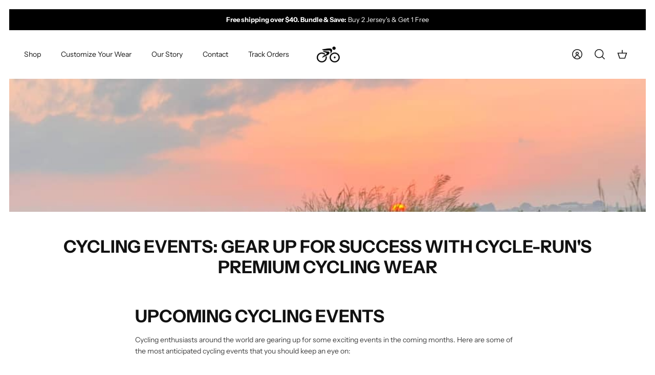

--- FILE ---
content_type: text/html; charset=utf-8
request_url: https://cycle-run.com/it/blogs/news/cycling-events-gear-up-for-success-with-cycle-runs-premium-cycling-wear
body_size: 29945
content:
<!DOCTYPE html><html lang="it" dir="ltr">
<head>
<script>
window.KiwiSizing = window.KiwiSizing === undefined ? {} : window.KiwiSizing;
KiwiSizing.shop = "cycle-run.myshopify.com";


</script>
  <!-- Mode 2.0.0 -->

  <title>Cycling Events: Gear Up for Success with Cycle-Run&#39;s Premium Cycling W &ndash; Cycle-Run </title>

  <link rel="preload" href="//cycle-run.com/cdn/shop/t/24/assets/styles.css?v=35039858438255519731759333033" as="style">
  <meta charset="utf-8" />
<meta name="viewport" content="width=device-width,initial-scale=1.0" />
<meta http-equiv="X-UA-Compatible" content="IE=edge">

<link rel="preconnect" href="https://cdn.shopify.com" crossorigin>
<link rel="preconnect" href="https://fonts.shopify.com" crossorigin>
<link rel="preconnect" href="https://monorail-edge.shopifysvc.com"><link rel="preload" as="font" href="//cycle-run.com/cdn/fonts/instrument_sans/instrumentsans_n4.db86542ae5e1596dbdb28c279ae6c2086c4c5bfa.woff2" type="font/woff2" crossorigin><link rel="preload" as="font" href="//cycle-run.com/cdn/fonts/instrument_sans/instrumentsans_n7.e4ad9032e203f9a0977786c356573ced65a7419a.woff2" type="font/woff2" crossorigin><link rel="preload" as="font" href="//cycle-run.com/cdn/fonts/instrument_sans/instrumentsans_i4.028d3c3cd8d085648c808ceb20cd2fd1eb3560e5.woff2" type="font/woff2" crossorigin><link rel="preload" as="font" href="//cycle-run.com/cdn/fonts/instrument_sans/instrumentsans_i7.d6063bb5d8f9cbf96eace9e8801697c54f363c6a.woff2" type="font/woff2" crossorigin><link rel="preload" as="font" href="//cycle-run.com/cdn/fonts/instrument_sans/instrumentsans_n4.db86542ae5e1596dbdb28c279ae6c2086c4c5bfa.woff2" type="font/woff2" crossorigin><link rel="preload" as="font" href="//cycle-run.com/cdn/fonts/instrument_sans/instrumentsans_n7.e4ad9032e203f9a0977786c356573ced65a7419a.woff2" type="font/woff2" crossorigin><link rel="preload" as="font" href="//cycle-run.com/cdn/fonts/instrument_sans/instrumentsans_n4.db86542ae5e1596dbdb28c279ae6c2086c4c5bfa.woff2" type="font/woff2" crossorigin><link rel="preload" href="//cycle-run.com/cdn/shop/t/24/assets/vendor.min.js?v=171821347312696842561685401380" as="script">
<link rel="preload" href="//cycle-run.com/cdn/shop/t/24/assets/theme.js?v=122882418979142199571685401380" as="script"><link rel="canonical" href="https://cycle-run.com/it/blogs/news/cycling-events-gear-up-for-success-with-cycle-runs-premium-cycling-wear" /><link rel="icon" href="//cycle-run.com/cdn/shop/files/favicon-cycle.png?crop=center&height=48&v=1672762701&width=48" type="image/png"><meta name="description" content="Upcoming Cycling Events Cycling enthusiasts around the world are gearing up for some exciting events in the coming months. Here are some of the most anticipated cycling events that you should keep an eye on: Vuelta a España 2023 The Vuelta a España is one of the most prestigious cycling events in the world, and it’s se">
  <meta property="og:site_name" content="Cycle-Run ">
<meta property="og:url" content="https://cycle-run.com/it/blogs/news/cycling-events-gear-up-for-success-with-cycle-runs-premium-cycling-wear">
<meta property="og:title" content="Cycling Events: Gear Up for Success with Cycle-Run&#39;s Premium Cycling W">
<meta property="og:type" content="article">
<meta property="og:description" content="Upcoming Cycling Events Cycling enthusiasts around the world are gearing up for some exciting events in the coming months. Here are some of the most anticipated cycling events that you should keep an eye on: Vuelta a España 2023 The Vuelta a España is one of the most prestigious cycling events in the world, and it’s se"><meta property="og:image" content="http://cycle-run.com/cdn/shop/articles/305073367_182462380926011_196423851236625446_n_1200x1200.jpg?v=1693119381">
  <meta property="og:image:secure_url" content="https://cycle-run.com/cdn/shop/articles/305073367_182462380926011_196423851236625446_n_1200x1200.jpg?v=1693119381">
  <meta property="og:image:width" content="960">
  <meta property="og:image:height" content="538"><meta name="twitter:card" content="summary_large_image">
<meta name="twitter:title" content="Cycling Events: Gear Up for Success with Cycle-Run&#39;s Premium Cycling W">
<meta name="twitter:description" content="Upcoming Cycling Events Cycling enthusiasts around the world are gearing up for some exciting events in the coming months. Here are some of the most anticipated cycling events that you should keep an eye on: Vuelta a España 2023 The Vuelta a España is one of the most prestigious cycling events in the world, and it’s se">
<script type="text/javascript">const observer = new MutationObserver(e => { e.forEach(({ addedNodes: e }) => { e.forEach(e => { 1 === e.nodeType && "SCRIPT" === e.tagName && (e.innerHTML.includes("asyncLoad") && (e.innerHTML = e.innerHTML.replace("if(window.attachEvent)", "document.addEventListener('asyncLazyLoad',function(event){asyncLoad();});if(window.attachEvent)").replaceAll(", asyncLoad", ", function(){}")), e.innerHTML.includes("PreviewBarInjector") && (e.innerHTML = e.innerHTML.replace("DOMContentLoaded", "asyncLazyLoad")), (e.className == 'analytics') && (e.type = 'text/lazyload'),(e.src.includes("assets/storefront/features")||e.src.includes("assets/shopify_pay")||e.src.includes("connect.facebook.net"))&&(e.setAttribute("data-src", e.src), e.removeAttribute("src")))})})});observer.observe(document.documentElement,{childList:!0,subtree:!0})</script>
<script src="//cdn.shopify.com/s/files/1/0644/2975/2553/t/2/assets/option_select.js" type="text/javascript"></script>
<script src="//cdn.shopify.com/s/files/1/0644/2975/2553/t/2/assets/globo_cart_mobile.js" type="text/javascript"></script>


<link rel="preload" as="font" href="//cycle-run.com/cdn/fonts/instrument_sans/instrumentsans_n6.27dc66245013a6f7f317d383a3cc9a0c347fb42d.woff2" type="font/woff2" crossorigin><style>
    @font-face {
  font-family: "Instrument Sans";
  font-weight: 400;
  font-style: normal;
  font-display: fallback;
  src: url("//cycle-run.com/cdn/fonts/instrument_sans/instrumentsans_n4.db86542ae5e1596dbdb28c279ae6c2086c4c5bfa.woff2") format("woff2"),
       url("//cycle-run.com/cdn/fonts/instrument_sans/instrumentsans_n4.510f1b081e58d08c30978f465518799851ef6d8b.woff") format("woff");
}

    @font-face {
  font-family: "Instrument Sans";
  font-weight: 700;
  font-style: normal;
  font-display: fallback;
  src: url("//cycle-run.com/cdn/fonts/instrument_sans/instrumentsans_n7.e4ad9032e203f9a0977786c356573ced65a7419a.woff2") format("woff2"),
       url("//cycle-run.com/cdn/fonts/instrument_sans/instrumentsans_n7.b9e40f166fb7639074ba34738101a9d2990bb41a.woff") format("woff");
}

    @font-face {
  font-family: "Instrument Sans";
  font-weight: 600;
  font-style: normal;
  font-display: fallback;
  src: url("//cycle-run.com/cdn/fonts/instrument_sans/instrumentsans_n6.27dc66245013a6f7f317d383a3cc9a0c347fb42d.woff2") format("woff2"),
       url("//cycle-run.com/cdn/fonts/instrument_sans/instrumentsans_n6.1a71efbeeb140ec495af80aad612ad55e19e6d0e.woff") format("woff");
}

    @font-face {
  font-family: "Instrument Sans";
  font-weight: 500;
  font-style: normal;
  font-display: fallback;
  src: url("//cycle-run.com/cdn/fonts/instrument_sans/instrumentsans_n5.1ce463e1cc056566f977610764d93d4704464858.woff2") format("woff2"),
       url("//cycle-run.com/cdn/fonts/instrument_sans/instrumentsans_n5.9079eb7bba230c9d8d8d3a7d101aa9d9f40b6d14.woff") format("woff");
}

    @font-face {
  font-family: "Instrument Sans";
  font-weight: 400;
  font-style: italic;
  font-display: fallback;
  src: url("//cycle-run.com/cdn/fonts/instrument_sans/instrumentsans_i4.028d3c3cd8d085648c808ceb20cd2fd1eb3560e5.woff2") format("woff2"),
       url("//cycle-run.com/cdn/fonts/instrument_sans/instrumentsans_i4.7e90d82df8dee29a99237cd19cc529d2206706a2.woff") format("woff");
}

    @font-face {
  font-family: "Instrument Sans";
  font-weight: 700;
  font-style: italic;
  font-display: fallback;
  src: url("//cycle-run.com/cdn/fonts/instrument_sans/instrumentsans_i7.d6063bb5d8f9cbf96eace9e8801697c54f363c6a.woff2") format("woff2"),
       url("//cycle-run.com/cdn/fonts/instrument_sans/instrumentsans_i7.ce33afe63f8198a3ac4261b826b560103542cd36.woff") format("woff");
}

    @font-face {
  font-family: "Instrument Sans";
  font-weight: 700;
  font-style: normal;
  font-display: fallback;
  src: url("//cycle-run.com/cdn/fonts/instrument_sans/instrumentsans_n7.e4ad9032e203f9a0977786c356573ced65a7419a.woff2") format("woff2"),
       url("//cycle-run.com/cdn/fonts/instrument_sans/instrumentsans_n7.b9e40f166fb7639074ba34738101a9d2990bb41a.woff") format("woff");
}

    @font-face {
  font-family: "Instrument Sans";
  font-weight: 400;
  font-style: normal;
  font-display: fallback;
  src: url("//cycle-run.com/cdn/fonts/instrument_sans/instrumentsans_n4.db86542ae5e1596dbdb28c279ae6c2086c4c5bfa.woff2") format("woff2"),
       url("//cycle-run.com/cdn/fonts/instrument_sans/instrumentsans_n4.510f1b081e58d08c30978f465518799851ef6d8b.woff") format("woff");
}

    @font-face {
  font-family: "Instrument Sans";
  font-weight: 400;
  font-style: normal;
  font-display: fallback;
  src: url("//cycle-run.com/cdn/fonts/instrument_sans/instrumentsans_n4.db86542ae5e1596dbdb28c279ae6c2086c4c5bfa.woff2") format("woff2"),
       url("//cycle-run.com/cdn/fonts/instrument_sans/instrumentsans_n4.510f1b081e58d08c30978f465518799851ef6d8b.woff") format("woff");
}

    @font-face {
  font-family: "Instrument Sans";
  font-weight: 600;
  font-style: normal;
  font-display: fallback;
  src: url("//cycle-run.com/cdn/fonts/instrument_sans/instrumentsans_n6.27dc66245013a6f7f317d383a3cc9a0c347fb42d.woff2") format("woff2"),
       url("//cycle-run.com/cdn/fonts/instrument_sans/instrumentsans_n6.1a71efbeeb140ec495af80aad612ad55e19e6d0e.woff") format("woff");
}

    @font-face {
  font-family: "Crimson Text";
  font-weight: 600;
  font-style: italic;
  font-display: fallback;
  src: url("//cycle-run.com/cdn/fonts/crimson_text/crimsontext_i6.efcbcf155f449af66b7b8f498474e4319edc7549.woff2") format("woff2"),
       url("//cycle-run.com/cdn/fonts/crimson_text/crimsontext_i6.ccae38dba068de44c35334161e4fd8cc65e51b44.woff") format("woff");
}

  </style>



  <link href="//cycle-run.com/cdn/shop/t/24/assets/styles.css?v=35039858438255519731759333033" rel="stylesheet" type="text/css" media="all" />

    <link rel="preload" href="//cycle-run.com/cdn/shop/t/24/assets/custom.css?v=51868231492911328121685401380" as="style">
    <link href="//cycle-run.com/cdn/shop/t/24/assets/custom.css?v=51868231492911328121685401380" rel="stylesheet" type="text/css" media="all" />
<script>
    window.theme = window.theme || {};
    theme.money_format_with_product_code_preference = "\u003cspan class=money\u003e${{amount}}\u003c\/span\u003e";
    theme.money_format = "\u003cspan class=money\u003e${{amount}}\u003c\/span\u003e";
    theme.strings = {
      previous: "Precedente",
      next: "Successivo",
      addressError: "Errore durante la ricerca di dell\u0026#39;indirizzo",
      addressNoResults: "Nessun risultato per questo indirizzo",
      addressQueryLimit: "Hai superato il limite di utilizzo dell'API di Google. Prendi in considerazione l'upgrade a un \u003ca href=\"https:\/\/developers.google.com\/maps\/premium\/usage-limits\"\u003e Piano Premium \u003c\/a\u003e.",
      authError: "Si è verificato un problema durante l\u0026#39;autenticazione della chiave API di Google Maps.",
      icon_labels_left: "Sinistra",
      icon_labels_right: "Destra",
      icon_labels_down: "Giù",
      icon_labels_close: "Chiudi",
      icon_labels_plus: "Più",
      imageSlider: "Slider immagini",
      cart_terms_confirmation: "Prima di proseguire devi accettare i termini e le condizioni.",
      cart_general_quantity_too_high: "Puoi aggiungerne solo [QUANTITY] al carrello",
      products_listing_from: "Da",
      products_product_add_to_cart: "Aggiungi al carrello",
      products_variant_no_stock: "Esaurito",
      products_variant_non_existent: "Non disponibile",
      products_product_pick_a: "Scegli un",
      general_navigation_menu_toggle_aria_label: "Attiva\/disattiva menu",
      general_accessibility_labels_close: "Chiudi",
      products_product_added_to_cart: "Aggiunto al carrello",
      general_quick_search_pages: "Pagine",
      general_quick_search_no_results: "Spiacenti, nessun risultato trovato"
    };
    theme.routes = {
      search_url: '/it/search',
      cart_url: '/it/cart',
      cart_add_url: '/it/cart/add.js',
      cart_change_url: '/it/cart/change.js',
      cart_update_url: '/it/cart/update.js',
      predictive_search_url: '/it/search/suggest'
    };
    theme.settings = {
      cart_type: "drawer",
      quickbuy_style: "off",
      quickbuy_visibility: "always",
      avoid_orphans: true,
      qb_enable_sticky_cols: true
    };
    document.documentElement.classList.add('js');

    theme.enqueueStyleUpdateQueue = [];
    theme.enqueueStyleUpdateTimeoutId = null;
    theme.enqueueStyleUpdate = (cb) => {
      clearTimeout(theme.enqueueStyleUpdateTimeoutId);
      theme.enqueueStyleUpdateQueue.push(cb);
      theme.enqueueStyleUpdateTimeoutId = setTimeout(() => {
        while (theme.enqueueStyleUpdateQueue.length > 0) {
          theme.enqueueStyleUpdateQueue.pop()();
        }
      }, 0);
    }
  </script>

  <script src="//cycle-run.com/cdn/shop/t/24/assets/vendor.min.js?v=171821347312696842561685401380" defer></script>
<script src="https://ajax.googleapis.com/ajax/libs/jquery/3.6.3/jquery.min.js"></script>

  <script src="//cycle-run.com/cdn/shop/t/24/assets/theme.js?v=122882418979142199571685401380" defer></script>

  <script>window.performance && window.performance.mark && window.performance.mark('shopify.content_for_header.start');</script><meta name="google-site-verification" content="GWpJbb76gy12SxY1wVyPf5Fbrl0uy_xbf1Owq-SatxE">
<meta id="shopify-digital-wallet" name="shopify-digital-wallet" content="/26237337649/digital_wallets/dialog">
<meta name="shopify-checkout-api-token" content="810a5c37b180898eb48d4de8d2e7796f">
<meta id="in-context-paypal-metadata" data-shop-id="26237337649" data-venmo-supported="false" data-environment="production" data-locale="it_IT" data-paypal-v4="true" data-currency="USD">
<link rel="alternate" type="application/atom+xml" title="Feed" href="/it/blogs/news.atom" />
<link rel="alternate" hreflang="x-default" href="https://cycle-run.com/blogs/news/cycling-events-gear-up-for-success-with-cycle-runs-premium-cycling-wear">
<link rel="alternate" hreflang="en" href="https://cycle-run.com/blogs/news/cycling-events-gear-up-for-success-with-cycle-runs-premium-cycling-wear">
<link rel="alternate" hreflang="ar" href="https://cycle-run.com/ar/blogs/news/cycling-events-gear-up-for-success-with-cycle-runs-premium-cycling-wear">
<link rel="alternate" hreflang="es" href="https://cycle-run.com/es/blogs/news/cycling-events-gear-up-for-success-with-cycle-runs-premium-cycling-wear">
<link rel="alternate" hreflang="fr" href="https://cycle-run.com/fr/blogs/news/cycling-events-gear-up-for-success-with-cycle-runs-premium-cycling-wear">
<link rel="alternate" hreflang="it" href="https://cycle-run.com/it/blogs/news/cycling-events-gear-up-for-success-with-cycle-runs-premium-cycling-wear">
<link rel="alternate" hreflang="ru" href="https://cycle-run.com/ru/blogs/news/cycling-events-gear-up-for-success-with-cycle-runs-premium-cycling-wear">
<link rel="alternate" hreflang="en-CA" href="https://cycle-run.com/en-ca/blogs/news/cycling-events-gear-up-for-success-with-cycle-runs-premium-cycling-wear">
<script async="async" src="/checkouts/internal/preloads.js?locale=it-US"></script>
<script id="shopify-features" type="application/json">{"accessToken":"810a5c37b180898eb48d4de8d2e7796f","betas":["rich-media-storefront-analytics"],"domain":"cycle-run.com","predictiveSearch":true,"shopId":26237337649,"locale":"it"}</script>
<script>var Shopify = Shopify || {};
Shopify.shop = "cycle-run.myshopify.com";
Shopify.locale = "it";
Shopify.currency = {"active":"USD","rate":"1.0"};
Shopify.country = "US";
Shopify.theme = {"name":"Offer 2+1 working theme || OPTIMIZED","id":136864497902,"schema_name":"Mode","schema_version":"2.0.0","theme_store_id":null,"role":"main"};
Shopify.theme.handle = "null";
Shopify.theme.style = {"id":null,"handle":null};
Shopify.cdnHost = "cycle-run.com/cdn";
Shopify.routes = Shopify.routes || {};
Shopify.routes.root = "/it/";</script>
<script type="module">!function(o){(o.Shopify=o.Shopify||{}).modules=!0}(window);</script>
<script>!function(o){function n(){var o=[];function n(){o.push(Array.prototype.slice.apply(arguments))}return n.q=o,n}var t=o.Shopify=o.Shopify||{};t.loadFeatures=n(),t.autoloadFeatures=n()}(window);</script>
<script id="shop-js-analytics" type="application/json">{"pageType":"article"}</script>
<script defer="defer" async type="module" src="//cycle-run.com/cdn/shopifycloud/shop-js/modules/v2/client.init-shop-cart-sync_dvfQaB1V.it.esm.js"></script>
<script defer="defer" async type="module" src="//cycle-run.com/cdn/shopifycloud/shop-js/modules/v2/chunk.common_BW-OJwDu.esm.js"></script>
<script defer="defer" async type="module" src="//cycle-run.com/cdn/shopifycloud/shop-js/modules/v2/chunk.modal_CX4jaIRf.esm.js"></script>
<script type="module">
  await import("//cycle-run.com/cdn/shopifycloud/shop-js/modules/v2/client.init-shop-cart-sync_dvfQaB1V.it.esm.js");
await import("//cycle-run.com/cdn/shopifycloud/shop-js/modules/v2/chunk.common_BW-OJwDu.esm.js");
await import("//cycle-run.com/cdn/shopifycloud/shop-js/modules/v2/chunk.modal_CX4jaIRf.esm.js");

  window.Shopify.SignInWithShop?.initShopCartSync?.({"fedCMEnabled":true,"windoidEnabled":true});

</script>
<script>(function() {
  var isLoaded = false;
  function asyncLoad() {
    if (isLoaded) return;
    isLoaded = true;
    var urls = ["https:\/\/cdn.fbrw.reputon.com\/assets\/widget.js?shop=cycle-run.myshopify.com"];
    for (var i = 0; i < urls.length; i++) {
      var s = document.createElement('script');
      s.type = 'text/javascript';
      s.async = true;
      s.src = urls[i];
      var x = document.getElementsByTagName('script')[0];
      x.parentNode.insertBefore(s, x);
    }
  };
  if(window.attachEvent) {
    window.attachEvent('onload', asyncLoad);
  } else {
    window.addEventListener('load', asyncLoad, false);
  }
})();</script>
<script id="__st">var __st={"a":26237337649,"offset":-21600,"reqid":"5ceb0656-cf5e-42f1-b797-aa40fe61a39b-1769062931","pageurl":"cycle-run.com\/it\/blogs\/news\/cycling-events-gear-up-for-success-with-cycle-runs-premium-cycling-wear","s":"articles-588990185710","u":"189f5b23b9e4","p":"article","rtyp":"article","rid":588990185710};</script>
<script>window.ShopifyPaypalV4VisibilityTracking = true;</script>
<script id="captcha-bootstrap">!function(){'use strict';const t='contact',e='account',n='new_comment',o=[[t,t],['blogs',n],['comments',n],[t,'customer']],c=[[e,'customer_login'],[e,'guest_login'],[e,'recover_customer_password'],[e,'create_customer']],r=t=>t.map((([t,e])=>`form[action*='/${t}']:not([data-nocaptcha='true']) input[name='form_type'][value='${e}']`)).join(','),a=t=>()=>t?[...document.querySelectorAll(t)].map((t=>t.form)):[];function s(){const t=[...o],e=r(t);return a(e)}const i='password',u='form_key',d=['recaptcha-v3-token','g-recaptcha-response','h-captcha-response',i],f=()=>{try{return window.sessionStorage}catch{return}},m='__shopify_v',_=t=>t.elements[u];function p(t,e,n=!1){try{const o=window.sessionStorage,c=JSON.parse(o.getItem(e)),{data:r}=function(t){const{data:e,action:n}=t;return t[m]||n?{data:e,action:n}:{data:t,action:n}}(c);for(const[e,n]of Object.entries(r))t.elements[e]&&(t.elements[e].value=n);n&&o.removeItem(e)}catch(o){console.error('form repopulation failed',{error:o})}}const l='form_type',E='cptcha';function T(t){t.dataset[E]=!0}const w=window,h=w.document,L='Shopify',v='ce_forms',y='captcha';let A=!1;((t,e)=>{const n=(g='f06e6c50-85a8-45c8-87d0-21a2b65856fe',I='https://cdn.shopify.com/shopifycloud/storefront-forms-hcaptcha/ce_storefront_forms_captcha_hcaptcha.v1.5.2.iife.js',D={infoText:'Protetto da hCaptcha',privacyText:'Privacy',termsText:'Termini'},(t,e,n)=>{const o=w[L][v],c=o.bindForm;if(c)return c(t,g,e,D).then(n);var r;o.q.push([[t,g,e,D],n]),r=I,A||(h.body.append(Object.assign(h.createElement('script'),{id:'captcha-provider',async:!0,src:r})),A=!0)});var g,I,D;w[L]=w[L]||{},w[L][v]=w[L][v]||{},w[L][v].q=[],w[L][y]=w[L][y]||{},w[L][y].protect=function(t,e){n(t,void 0,e),T(t)},Object.freeze(w[L][y]),function(t,e,n,w,h,L){const[v,y,A,g]=function(t,e,n){const i=e?o:[],u=t?c:[],d=[...i,...u],f=r(d),m=r(i),_=r(d.filter((([t,e])=>n.includes(e))));return[a(f),a(m),a(_),s()]}(w,h,L),I=t=>{const e=t.target;return e instanceof HTMLFormElement?e:e&&e.form},D=t=>v().includes(t);t.addEventListener('submit',(t=>{const e=I(t);if(!e)return;const n=D(e)&&!e.dataset.hcaptchaBound&&!e.dataset.recaptchaBound,o=_(e),c=g().includes(e)&&(!o||!o.value);(n||c)&&t.preventDefault(),c&&!n&&(function(t){try{if(!f())return;!function(t){const e=f();if(!e)return;const n=_(t);if(!n)return;const o=n.value;o&&e.removeItem(o)}(t);const e=Array.from(Array(32),(()=>Math.random().toString(36)[2])).join('');!function(t,e){_(t)||t.append(Object.assign(document.createElement('input'),{type:'hidden',name:u})),t.elements[u].value=e}(t,e),function(t,e){const n=f();if(!n)return;const o=[...t.querySelectorAll(`input[type='${i}']`)].map((({name:t})=>t)),c=[...d,...o],r={};for(const[a,s]of new FormData(t).entries())c.includes(a)||(r[a]=s);n.setItem(e,JSON.stringify({[m]:1,action:t.action,data:r}))}(t,e)}catch(e){console.error('failed to persist form',e)}}(e),e.submit())}));const S=(t,e)=>{t&&!t.dataset[E]&&(n(t,e.some((e=>e===t))),T(t))};for(const o of['focusin','change'])t.addEventListener(o,(t=>{const e=I(t);D(e)&&S(e,y())}));const B=e.get('form_key'),M=e.get(l),P=B&&M;t.addEventListener('DOMContentLoaded',(()=>{const t=y();if(P)for(const e of t)e.elements[l].value===M&&p(e,B);[...new Set([...A(),...v().filter((t=>'true'===t.dataset.shopifyCaptcha))])].forEach((e=>S(e,t)))}))}(h,new URLSearchParams(w.location.search),n,t,e,['guest_login'])})(!0,!0)}();</script>
<script integrity="sha256-4kQ18oKyAcykRKYeNunJcIwy7WH5gtpwJnB7kiuLZ1E=" data-source-attribution="shopify.loadfeatures" defer="defer" src="//cycle-run.com/cdn/shopifycloud/storefront/assets/storefront/load_feature-a0a9edcb.js" crossorigin="anonymous"></script>
<script data-source-attribution="shopify.dynamic_checkout.dynamic.init">var Shopify=Shopify||{};Shopify.PaymentButton=Shopify.PaymentButton||{isStorefrontPortableWallets:!0,init:function(){window.Shopify.PaymentButton.init=function(){};var t=document.createElement("script");t.src="https://cycle-run.com/cdn/shopifycloud/portable-wallets/latest/portable-wallets.it.js",t.type="module",document.head.appendChild(t)}};
</script>
<script data-source-attribution="shopify.dynamic_checkout.buyer_consent">
  function portableWalletsHideBuyerConsent(e){var t=document.getElementById("shopify-buyer-consent"),n=document.getElementById("shopify-subscription-policy-button");t&&n&&(t.classList.add("hidden"),t.setAttribute("aria-hidden","true"),n.removeEventListener("click",e))}function portableWalletsShowBuyerConsent(e){var t=document.getElementById("shopify-buyer-consent"),n=document.getElementById("shopify-subscription-policy-button");t&&n&&(t.classList.remove("hidden"),t.removeAttribute("aria-hidden"),n.addEventListener("click",e))}window.Shopify?.PaymentButton&&(window.Shopify.PaymentButton.hideBuyerConsent=portableWalletsHideBuyerConsent,window.Shopify.PaymentButton.showBuyerConsent=portableWalletsShowBuyerConsent);
</script>
<script data-source-attribution="shopify.dynamic_checkout.cart.bootstrap">document.addEventListener("DOMContentLoaded",(function(){function t(){return document.querySelector("shopify-accelerated-checkout-cart, shopify-accelerated-checkout")}if(t())Shopify.PaymentButton.init();else{new MutationObserver((function(e,n){t()&&(Shopify.PaymentButton.init(),n.disconnect())})).observe(document.body,{childList:!0,subtree:!0})}}));
</script>
<link id="shopify-accelerated-checkout-styles" rel="stylesheet" media="screen" href="https://cycle-run.com/cdn/shopifycloud/portable-wallets/latest/accelerated-checkout-backwards-compat.css" crossorigin="anonymous">
<style id="shopify-accelerated-checkout-cart">
        #shopify-buyer-consent {
  margin-top: 1em;
  display: inline-block;
  width: 100%;
}

#shopify-buyer-consent.hidden {
  display: none;
}

#shopify-subscription-policy-button {
  background: none;
  border: none;
  padding: 0;
  text-decoration: underline;
  font-size: inherit;
  cursor: pointer;
}

#shopify-subscription-policy-button::before {
  box-shadow: none;
}

      </style>

<script>window.performance && window.performance.mark && window.performance.mark('shopify.content_for_header.end');</script>

	<script>var loox_global_hash = '1713293604196';</script><style>.loox-reviews-default { max-width: 1200px; margin: 0 auto; }</style>
 
<script data-obct type = "text/javascript">
  /** DO NOT MODIFY THIS CODE**/
  !function(_window, _document) {
    var OB_ADV_ID = '009ea5837f61b8afdb213595955216dde0';
    if (_window.obApi) {
      var toArray = function(object) {
        return Object.prototype.toString.call(object) === '[object Array]' ? object : [object];
      };
      _window.obApi.marketerId = toArray(_window.obApi.marketerId).concat(toArray(OB_ADV_ID));
      return;
    }
    var api = _window.obApi = function() {
      api.dispatch ? api.dispatch.apply(api, arguments) : api.queue.push(arguments);
    };
    api.version = '1.1';
    api.loaded = true;
    api.marketerId = OB_ADV_ID;
    api.queue = [];
    var tag = _document.createElement('script');
    tag.async = true;
    tag.src = '//amplify.outbrain.com/cp/obtp.js';
    obApi('track', 'Add to cart');
    tag.type = 'text/javascript';
    var script = _document.getElementsByTagName('script')[0];
    script.parentNode.insertBefore(tag, script);
  }(window, document);

  obApi('track', 'PAGE_VIEW');
</script>

<!-- BEGIN app block: shopify://apps/klaviyo-email-marketing-sms/blocks/klaviyo-onsite-embed/2632fe16-c075-4321-a88b-50b567f42507 -->












  <script async src="https://static.klaviyo.com/onsite/js/VvK3hc/klaviyo.js?company_id=VvK3hc"></script>
  <script>!function(){if(!window.klaviyo){window._klOnsite=window._klOnsite||[];try{window.klaviyo=new Proxy({},{get:function(n,i){return"push"===i?function(){var n;(n=window._klOnsite).push.apply(n,arguments)}:function(){for(var n=arguments.length,o=new Array(n),w=0;w<n;w++)o[w]=arguments[w];var t="function"==typeof o[o.length-1]?o.pop():void 0,e=new Promise((function(n){window._klOnsite.push([i].concat(o,[function(i){t&&t(i),n(i)}]))}));return e}}})}catch(n){window.klaviyo=window.klaviyo||[],window.klaviyo.push=function(){var n;(n=window._klOnsite).push.apply(n,arguments)}}}}();</script>

  




  <script>
    window.klaviyoReviewsProductDesignMode = false
  </script>







<!-- END app block --><link href="https://monorail-edge.shopifysvc.com" rel="dns-prefetch">
<script>(function(){if ("sendBeacon" in navigator && "performance" in window) {try {var session_token_from_headers = performance.getEntriesByType('navigation')[0].serverTiming.find(x => x.name == '_s').description;} catch {var session_token_from_headers = undefined;}var session_cookie_matches = document.cookie.match(/_shopify_s=([^;]*)/);var session_token_from_cookie = session_cookie_matches && session_cookie_matches.length === 2 ? session_cookie_matches[1] : "";var session_token = session_token_from_headers || session_token_from_cookie || "";function handle_abandonment_event(e) {var entries = performance.getEntries().filter(function(entry) {return /monorail-edge.shopifysvc.com/.test(entry.name);});if (!window.abandonment_tracked && entries.length === 0) {window.abandonment_tracked = true;var currentMs = Date.now();var navigation_start = performance.timing.navigationStart;var payload = {shop_id: 26237337649,url: window.location.href,navigation_start,duration: currentMs - navigation_start,session_token,page_type: "article"};window.navigator.sendBeacon("https://monorail-edge.shopifysvc.com/v1/produce", JSON.stringify({schema_id: "online_store_buyer_site_abandonment/1.1",payload: payload,metadata: {event_created_at_ms: currentMs,event_sent_at_ms: currentMs}}));}}window.addEventListener('pagehide', handle_abandonment_event);}}());</script>
<script id="web-pixels-manager-setup">(function e(e,d,r,n,o){if(void 0===o&&(o={}),!Boolean(null===(a=null===(i=window.Shopify)||void 0===i?void 0:i.analytics)||void 0===a?void 0:a.replayQueue)){var i,a;window.Shopify=window.Shopify||{};var t=window.Shopify;t.analytics=t.analytics||{};var s=t.analytics;s.replayQueue=[],s.publish=function(e,d,r){return s.replayQueue.push([e,d,r]),!0};try{self.performance.mark("wpm:start")}catch(e){}var l=function(){var e={modern:/Edge?\/(1{2}[4-9]|1[2-9]\d|[2-9]\d{2}|\d{4,})\.\d+(\.\d+|)|Firefox\/(1{2}[4-9]|1[2-9]\d|[2-9]\d{2}|\d{4,})\.\d+(\.\d+|)|Chrom(ium|e)\/(9{2}|\d{3,})\.\d+(\.\d+|)|(Maci|X1{2}).+ Version\/(15\.\d+|(1[6-9]|[2-9]\d|\d{3,})\.\d+)([,.]\d+|)( \(\w+\)|)( Mobile\/\w+|) Safari\/|Chrome.+OPR\/(9{2}|\d{3,})\.\d+\.\d+|(CPU[ +]OS|iPhone[ +]OS|CPU[ +]iPhone|CPU IPhone OS|CPU iPad OS)[ +]+(15[._]\d+|(1[6-9]|[2-9]\d|\d{3,})[._]\d+)([._]\d+|)|Android:?[ /-](13[3-9]|1[4-9]\d|[2-9]\d{2}|\d{4,})(\.\d+|)(\.\d+|)|Android.+Firefox\/(13[5-9]|1[4-9]\d|[2-9]\d{2}|\d{4,})\.\d+(\.\d+|)|Android.+Chrom(ium|e)\/(13[3-9]|1[4-9]\d|[2-9]\d{2}|\d{4,})\.\d+(\.\d+|)|SamsungBrowser\/([2-9]\d|\d{3,})\.\d+/,legacy:/Edge?\/(1[6-9]|[2-9]\d|\d{3,})\.\d+(\.\d+|)|Firefox\/(5[4-9]|[6-9]\d|\d{3,})\.\d+(\.\d+|)|Chrom(ium|e)\/(5[1-9]|[6-9]\d|\d{3,})\.\d+(\.\d+|)([\d.]+$|.*Safari\/(?![\d.]+ Edge\/[\d.]+$))|(Maci|X1{2}).+ Version\/(10\.\d+|(1[1-9]|[2-9]\d|\d{3,})\.\d+)([,.]\d+|)( \(\w+\)|)( Mobile\/\w+|) Safari\/|Chrome.+OPR\/(3[89]|[4-9]\d|\d{3,})\.\d+\.\d+|(CPU[ +]OS|iPhone[ +]OS|CPU[ +]iPhone|CPU IPhone OS|CPU iPad OS)[ +]+(10[._]\d+|(1[1-9]|[2-9]\d|\d{3,})[._]\d+)([._]\d+|)|Android:?[ /-](13[3-9]|1[4-9]\d|[2-9]\d{2}|\d{4,})(\.\d+|)(\.\d+|)|Mobile Safari.+OPR\/([89]\d|\d{3,})\.\d+\.\d+|Android.+Firefox\/(13[5-9]|1[4-9]\d|[2-9]\d{2}|\d{4,})\.\d+(\.\d+|)|Android.+Chrom(ium|e)\/(13[3-9]|1[4-9]\d|[2-9]\d{2}|\d{4,})\.\d+(\.\d+|)|Android.+(UC? ?Browser|UCWEB|U3)[ /]?(15\.([5-9]|\d{2,})|(1[6-9]|[2-9]\d|\d{3,})\.\d+)\.\d+|SamsungBrowser\/(5\.\d+|([6-9]|\d{2,})\.\d+)|Android.+MQ{2}Browser\/(14(\.(9|\d{2,})|)|(1[5-9]|[2-9]\d|\d{3,})(\.\d+|))(\.\d+|)|K[Aa][Ii]OS\/(3\.\d+|([4-9]|\d{2,})\.\d+)(\.\d+|)/},d=e.modern,r=e.legacy,n=navigator.userAgent;return n.match(d)?"modern":n.match(r)?"legacy":"unknown"}(),u="modern"===l?"modern":"legacy",c=(null!=n?n:{modern:"",legacy:""})[u],f=function(e){return[e.baseUrl,"/wpm","/b",e.hashVersion,"modern"===e.buildTarget?"m":"l",".js"].join("")}({baseUrl:d,hashVersion:r,buildTarget:u}),m=function(e){var d=e.version,r=e.bundleTarget,n=e.surface,o=e.pageUrl,i=e.monorailEndpoint;return{emit:function(e){var a=e.status,t=e.errorMsg,s=(new Date).getTime(),l=JSON.stringify({metadata:{event_sent_at_ms:s},events:[{schema_id:"web_pixels_manager_load/3.1",payload:{version:d,bundle_target:r,page_url:o,status:a,surface:n,error_msg:t},metadata:{event_created_at_ms:s}}]});if(!i)return console&&console.warn&&console.warn("[Web Pixels Manager] No Monorail endpoint provided, skipping logging."),!1;try{return self.navigator.sendBeacon.bind(self.navigator)(i,l)}catch(e){}var u=new XMLHttpRequest;try{return u.open("POST",i,!0),u.setRequestHeader("Content-Type","text/plain"),u.send(l),!0}catch(e){return console&&console.warn&&console.warn("[Web Pixels Manager] Got an unhandled error while logging to Monorail."),!1}}}}({version:r,bundleTarget:l,surface:e.surface,pageUrl:self.location.href,monorailEndpoint:e.monorailEndpoint});try{o.browserTarget=l,function(e){var d=e.src,r=e.async,n=void 0===r||r,o=e.onload,i=e.onerror,a=e.sri,t=e.scriptDataAttributes,s=void 0===t?{}:t,l=document.createElement("script"),u=document.querySelector("head"),c=document.querySelector("body");if(l.async=n,l.src=d,a&&(l.integrity=a,l.crossOrigin="anonymous"),s)for(var f in s)if(Object.prototype.hasOwnProperty.call(s,f))try{l.dataset[f]=s[f]}catch(e){}if(o&&l.addEventListener("load",o),i&&l.addEventListener("error",i),u)u.appendChild(l);else{if(!c)throw new Error("Did not find a head or body element to append the script");c.appendChild(l)}}({src:f,async:!0,onload:function(){if(!function(){var e,d;return Boolean(null===(d=null===(e=window.Shopify)||void 0===e?void 0:e.analytics)||void 0===d?void 0:d.initialized)}()){var d=window.webPixelsManager.init(e)||void 0;if(d){var r=window.Shopify.analytics;r.replayQueue.forEach((function(e){var r=e[0],n=e[1],o=e[2];d.publishCustomEvent(r,n,o)})),r.replayQueue=[],r.publish=d.publishCustomEvent,r.visitor=d.visitor,r.initialized=!0}}},onerror:function(){return m.emit({status:"failed",errorMsg:"".concat(f," has failed to load")})},sri:function(e){var d=/^sha384-[A-Za-z0-9+/=]+$/;return"string"==typeof e&&d.test(e)}(c)?c:"",scriptDataAttributes:o}),m.emit({status:"loading"})}catch(e){m.emit({status:"failed",errorMsg:(null==e?void 0:e.message)||"Unknown error"})}}})({shopId: 26237337649,storefrontBaseUrl: "https://cycle-run.com",extensionsBaseUrl: "https://extensions.shopifycdn.com/cdn/shopifycloud/web-pixels-manager",monorailEndpoint: "https://monorail-edge.shopifysvc.com/unstable/produce_batch",surface: "storefront-renderer",enabledBetaFlags: ["2dca8a86"],webPixelsConfigList: [{"id":"421724398","configuration":"{\"config\":\"{\\\"pixel_id\\\":\\\"G-D10J6YVJQP\\\",\\\"target_country\\\":\\\"US\\\",\\\"gtag_events\\\":[{\\\"type\\\":\\\"search\\\",\\\"action_label\\\":[\\\"G-D10J6YVJQP\\\",\\\"AW-579555016\\\/yiSCCIqFyuoBEMidrZQC\\\"]},{\\\"type\\\":\\\"begin_checkout\\\",\\\"action_label\\\":[\\\"G-D10J6YVJQP\\\",\\\"AW-579555016\\\/h079CIeFyuoBEMidrZQC\\\"]},{\\\"type\\\":\\\"view_item\\\",\\\"action_label\\\":[\\\"G-D10J6YVJQP\\\",\\\"AW-579555016\\\/jnVXCIGFyuoBEMidrZQC\\\",\\\"MC-GJHF01JZ9G\\\"]},{\\\"type\\\":\\\"purchase\\\",\\\"action_label\\\":[\\\"G-D10J6YVJQP\\\",\\\"AW-579555016\\\/U0JWCP6EyuoBEMidrZQC\\\",\\\"MC-GJHF01JZ9G\\\"]},{\\\"type\\\":\\\"page_view\\\",\\\"action_label\\\":[\\\"G-D10J6YVJQP\\\",\\\"AW-579555016\\\/Tb8uCPuEyuoBEMidrZQC\\\",\\\"MC-GJHF01JZ9G\\\"]},{\\\"type\\\":\\\"add_payment_info\\\",\\\"action_label\\\":[\\\"G-D10J6YVJQP\\\",\\\"AW-579555016\\\/swfSCI2FyuoBEMidrZQC\\\"]},{\\\"type\\\":\\\"add_to_cart\\\",\\\"action_label\\\":[\\\"G-D10J6YVJQP\\\",\\\"AW-579555016\\\/7mC1CISFyuoBEMidrZQC\\\"]}],\\\"enable_monitoring_mode\\\":false}\"}","eventPayloadVersion":"v1","runtimeContext":"OPEN","scriptVersion":"b2a88bafab3e21179ed38636efcd8a93","type":"APP","apiClientId":1780363,"privacyPurposes":[],"dataSharingAdjustments":{"protectedCustomerApprovalScopes":["read_customer_address","read_customer_email","read_customer_name","read_customer_personal_data","read_customer_phone"]}},{"id":"378863854","configuration":"{\"pixelCode\":\"CIQJ7DBC77U21DJDO5RG\"}","eventPayloadVersion":"v1","runtimeContext":"STRICT","scriptVersion":"22e92c2ad45662f435e4801458fb78cc","type":"APP","apiClientId":4383523,"privacyPurposes":["ANALYTICS","MARKETING","SALE_OF_DATA"],"dataSharingAdjustments":{"protectedCustomerApprovalScopes":["read_customer_address","read_customer_email","read_customer_name","read_customer_personal_data","read_customer_phone"]}},{"id":"208535790","configuration":"{\"pixel_id\":\"203973997302713\",\"pixel_type\":\"facebook_pixel\",\"metaapp_system_user_token\":\"-\"}","eventPayloadVersion":"v1","runtimeContext":"OPEN","scriptVersion":"ca16bc87fe92b6042fbaa3acc2fbdaa6","type":"APP","apiClientId":2329312,"privacyPurposes":["ANALYTICS","MARKETING","SALE_OF_DATA"],"dataSharingAdjustments":{"protectedCustomerApprovalScopes":["read_customer_address","read_customer_email","read_customer_name","read_customer_personal_data","read_customer_phone"]}},{"id":"26509550","configuration":"{\"myshopifyDomain\":\"cycle-run.myshopify.com\"}","eventPayloadVersion":"v1","runtimeContext":"STRICT","scriptVersion":"23b97d18e2aa74363140dc29c9284e87","type":"APP","apiClientId":2775569,"privacyPurposes":["ANALYTICS","MARKETING","SALE_OF_DATA"],"dataSharingAdjustments":{"protectedCustomerApprovalScopes":["read_customer_address","read_customer_email","read_customer_name","read_customer_phone","read_customer_personal_data"]}},{"id":"shopify-app-pixel","configuration":"{}","eventPayloadVersion":"v1","runtimeContext":"STRICT","scriptVersion":"0450","apiClientId":"shopify-pixel","type":"APP","privacyPurposes":["ANALYTICS","MARKETING"]},{"id":"shopify-custom-pixel","eventPayloadVersion":"v1","runtimeContext":"LAX","scriptVersion":"0450","apiClientId":"shopify-pixel","type":"CUSTOM","privacyPurposes":["ANALYTICS","MARKETING"]}],isMerchantRequest: false,initData: {"shop":{"name":"Cycle-Run ","paymentSettings":{"currencyCode":"USD"},"myshopifyDomain":"cycle-run.myshopify.com","countryCode":"IL","storefrontUrl":"https:\/\/cycle-run.com\/it"},"customer":null,"cart":null,"checkout":null,"productVariants":[],"purchasingCompany":null},},"https://cycle-run.com/cdn","fcfee988w5aeb613cpc8e4bc33m6693e112",{"modern":"","legacy":""},{"shopId":"26237337649","storefrontBaseUrl":"https:\/\/cycle-run.com","extensionBaseUrl":"https:\/\/extensions.shopifycdn.com\/cdn\/shopifycloud\/web-pixels-manager","surface":"storefront-renderer","enabledBetaFlags":"[\"2dca8a86\"]","isMerchantRequest":"false","hashVersion":"fcfee988w5aeb613cpc8e4bc33m6693e112","publish":"custom","events":"[[\"page_viewed\",{}]]"});</script><script>
  window.ShopifyAnalytics = window.ShopifyAnalytics || {};
  window.ShopifyAnalytics.meta = window.ShopifyAnalytics.meta || {};
  window.ShopifyAnalytics.meta.currency = 'USD';
  var meta = {"page":{"pageType":"article","resourceType":"article","resourceId":588990185710,"requestId":"5ceb0656-cf5e-42f1-b797-aa40fe61a39b-1769062931"}};
  for (var attr in meta) {
    window.ShopifyAnalytics.meta[attr] = meta[attr];
  }
</script>
<script class="analytics">
  (function () {
    var customDocumentWrite = function(content) {
      var jquery = null;

      if (window.jQuery) {
        jquery = window.jQuery;
      } else if (window.Checkout && window.Checkout.$) {
        jquery = window.Checkout.$;
      }

      if (jquery) {
        jquery('body').append(content);
      }
    };

    var hasLoggedConversion = function(token) {
      if (token) {
        return document.cookie.indexOf('loggedConversion=' + token) !== -1;
      }
      return false;
    }

    var setCookieIfConversion = function(token) {
      if (token) {
        var twoMonthsFromNow = new Date(Date.now());
        twoMonthsFromNow.setMonth(twoMonthsFromNow.getMonth() + 2);

        document.cookie = 'loggedConversion=' + token + '; expires=' + twoMonthsFromNow;
      }
    }

    var trekkie = window.ShopifyAnalytics.lib = window.trekkie = window.trekkie || [];
    if (trekkie.integrations) {
      return;
    }
    trekkie.methods = [
      'identify',
      'page',
      'ready',
      'track',
      'trackForm',
      'trackLink'
    ];
    trekkie.factory = function(method) {
      return function() {
        var args = Array.prototype.slice.call(arguments);
        args.unshift(method);
        trekkie.push(args);
        return trekkie;
      };
    };
    for (var i = 0; i < trekkie.methods.length; i++) {
      var key = trekkie.methods[i];
      trekkie[key] = trekkie.factory(key);
    }
    trekkie.load = function(config) {
      trekkie.config = config || {};
      trekkie.config.initialDocumentCookie = document.cookie;
      var first = document.getElementsByTagName('script')[0];
      var script = document.createElement('script');
      script.type = 'text/javascript';
      script.onerror = function(e) {
        var scriptFallback = document.createElement('script');
        scriptFallback.type = 'text/javascript';
        scriptFallback.onerror = function(error) {
                var Monorail = {
      produce: function produce(monorailDomain, schemaId, payload) {
        var currentMs = new Date().getTime();
        var event = {
          schema_id: schemaId,
          payload: payload,
          metadata: {
            event_created_at_ms: currentMs,
            event_sent_at_ms: currentMs
          }
        };
        return Monorail.sendRequest("https://" + monorailDomain + "/v1/produce", JSON.stringify(event));
      },
      sendRequest: function sendRequest(endpointUrl, payload) {
        // Try the sendBeacon API
        if (window && window.navigator && typeof window.navigator.sendBeacon === 'function' && typeof window.Blob === 'function' && !Monorail.isIos12()) {
          var blobData = new window.Blob([payload], {
            type: 'text/plain'
          });

          if (window.navigator.sendBeacon(endpointUrl, blobData)) {
            return true;
          } // sendBeacon was not successful

        } // XHR beacon

        var xhr = new XMLHttpRequest();

        try {
          xhr.open('POST', endpointUrl);
          xhr.setRequestHeader('Content-Type', 'text/plain');
          xhr.send(payload);
        } catch (e) {
          console.log(e);
        }

        return false;
      },
      isIos12: function isIos12() {
        return window.navigator.userAgent.lastIndexOf('iPhone; CPU iPhone OS 12_') !== -1 || window.navigator.userAgent.lastIndexOf('iPad; CPU OS 12_') !== -1;
      }
    };
    Monorail.produce('monorail-edge.shopifysvc.com',
      'trekkie_storefront_load_errors/1.1',
      {shop_id: 26237337649,
      theme_id: 136864497902,
      app_name: "storefront",
      context_url: window.location.href,
      source_url: "//cycle-run.com/cdn/s/trekkie.storefront.1bbfab421998800ff09850b62e84b8915387986d.min.js"});

        };
        scriptFallback.async = true;
        scriptFallback.src = '//cycle-run.com/cdn/s/trekkie.storefront.1bbfab421998800ff09850b62e84b8915387986d.min.js';
        first.parentNode.insertBefore(scriptFallback, first);
      };
      script.async = true;
      script.src = '//cycle-run.com/cdn/s/trekkie.storefront.1bbfab421998800ff09850b62e84b8915387986d.min.js';
      first.parentNode.insertBefore(script, first);
    };
    trekkie.load(
      {"Trekkie":{"appName":"storefront","development":false,"defaultAttributes":{"shopId":26237337649,"isMerchantRequest":null,"themeId":136864497902,"themeCityHash":"14772030850072993183","contentLanguage":"it","currency":"USD","eventMetadataId":"825d1e6e-51c8-4543-9c40-763471b9ef08"},"isServerSideCookieWritingEnabled":true,"monorailRegion":"shop_domain","enabledBetaFlags":["65f19447"]},"Session Attribution":{},"S2S":{"facebookCapiEnabled":true,"source":"trekkie-storefront-renderer","apiClientId":580111}}
    );

    var loaded = false;
    trekkie.ready(function() {
      if (loaded) return;
      loaded = true;

      window.ShopifyAnalytics.lib = window.trekkie;

      var originalDocumentWrite = document.write;
      document.write = customDocumentWrite;
      try { window.ShopifyAnalytics.merchantGoogleAnalytics.call(this); } catch(error) {};
      document.write = originalDocumentWrite;

      window.ShopifyAnalytics.lib.page(null,{"pageType":"article","resourceType":"article","resourceId":588990185710,"requestId":"5ceb0656-cf5e-42f1-b797-aa40fe61a39b-1769062931","shopifyEmitted":true});

      var match = window.location.pathname.match(/checkouts\/(.+)\/(thank_you|post_purchase)/)
      var token = match? match[1]: undefined;
      if (!hasLoggedConversion(token)) {
        setCookieIfConversion(token);
        
      }
    });


        var eventsListenerScript = document.createElement('script');
        eventsListenerScript.async = true;
        eventsListenerScript.src = "//cycle-run.com/cdn/shopifycloud/storefront/assets/shop_events_listener-3da45d37.js";
        document.getElementsByTagName('head')[0].appendChild(eventsListenerScript);

})();</script>
  <script>
  if (!window.ga || (window.ga && typeof window.ga !== 'function')) {
    window.ga = function ga() {
      (window.ga.q = window.ga.q || []).push(arguments);
      if (window.Shopify && window.Shopify.analytics && typeof window.Shopify.analytics.publish === 'function') {
        window.Shopify.analytics.publish("ga_stub_called", {}, {sendTo: "google_osp_migration"});
      }
      console.error("Shopify's Google Analytics stub called with:", Array.from(arguments), "\nSee https://help.shopify.com/manual/promoting-marketing/pixels/pixel-migration#google for more information.");
    };
    if (window.Shopify && window.Shopify.analytics && typeof window.Shopify.analytics.publish === 'function') {
      window.Shopify.analytics.publish("ga_stub_initialized", {}, {sendTo: "google_osp_migration"});
    }
  }
</script>
<script
  defer
  src="https://cycle-run.com/cdn/shopifycloud/perf-kit/shopify-perf-kit-3.0.4.min.js"
  data-application="storefront-renderer"
  data-shop-id="26237337649"
  data-render-region="gcp-us-central1"
  data-page-type="article"
  data-theme-instance-id="136864497902"
  data-theme-name="Mode"
  data-theme-version="2.0.0"
  data-monorail-region="shop_domain"
  data-resource-timing-sampling-rate="10"
  data-shs="true"
  data-shs-beacon="true"
  data-shs-export-with-fetch="true"
  data-shs-logs-sample-rate="1"
  data-shs-beacon-endpoint="https://cycle-run.com/api/collect"
></script>
</head>

<body class="template-article
 swatch-method-image swatch-style-icon_circle image-load-anim-enabled" data-cc-animate-timeout="0"><script>
      if ('IntersectionObserver' in window) {
        document.body.classList.add("cc-animate-enabled");
      }
    </script><a class="skip-link visually-hidden" href="#content">Salta al contenuto</a>

  <div id="shopify-section-cart-drawer" class="shopify-section section-cart-drawer"><div data-section-id="cart-drawer" data-section-type="cart-drawer" data-form-action="/it/cart" data-form-method="post">
  <div class="cart-drawer-modal cc-popup cc-popup--right" aria-hidden="true" data-freeze-scroll="true">
    <div class="cc-popup-background"></div>
    <div class="cc-popup-modal" role="dialog" aria-modal="true" aria-labelledby="CartDrawerModal-Title">
      <div class="cc-popup-container">
        <button type="button" class="cc-popup-close tap-target" aria-label="Chiudi"><svg aria-hidden="true" focusable="false" role="presentation" class="icon feather-x" viewBox="0 0 24 24"><path d="M18 6L6 18M6 6l12 12"/></svg></button>

        <div class="cc-popup-content">

          <cart-form data-section-id="cart-drawer" class="cart-drawer" data-ajax-update="true">
            <div class="cart-drawer__content">
              <div class="cart-drawer__header">
                <h2 id="CartDrawerModal-Title" data-merge="header-title">
                  Carrello
                  
                </h2>
              </div>
<div class="offer_wrappper">
      <div class="Cart__ShippingNotice Text--subdued">
          <div class="Drawer__Container">

           
          </div>
</div>
    </div>
<div class="free-shipping-bar free-shipping-bar--no-cart"
      style="--free-shipping-progress: 0.0; --free-shipping-bar-color: #fff855"
      data-free-shipping-progress="0.0"
      data-free-shipping-current-cart="0"
      data-free-shipping-amount="4000"
      data-merge-attributes="free-shipping">
    <div class="free-shipping-bar__bar"></div>
    <div class="free-shipping-bar__message free-shipping-bar__message--no" data-merge="free-shipping-not-met-text">Spendi <span class=money>$40.00</span> in più per ottenere la spedizione gratuita!</div>
    <div class="free-shipping-bar__message free-shipping-bar__message--yes">Hai diritto alla spedizione gratuita!</div>
  </div><div class="cart-item-list">
                <div class="cart-item-list__body" data-merge-list="cart-items">
                  
                    <div class="fully-padded-row align-centre" data-merge-list-item="no-cart-item">
                      <p>Il carrello è al momento vuoto.</p>
                    </div>
                  

                </div>
<div class="main_upsell_wrp">
    
        
          <div class="cart_drawer_upsell main_collection">
      <div class="heading_wrappper"></div>
      <div class="drawer_upsell">
           
      </div>
    </div>
    

        
          <div class="cart_drawer_upsell main_collection">
      <div class="heading_wrappper"></div>
      <div class="drawer_upsell">
           
      </div>
    </div>
    

        
          <div class="cart_drawer_upsell main_collection">
      <div class="heading_wrappper"></div>
      <div class="drawer_upsell">
           
      </div>
    </div>
    
        
          <div class="cart_drawer_upsell main_collection">
      <div class="heading_wrappper"></div>
      <div class="drawer_upsell">
           
      </div>
    </div>
    

</div>
              </div>

              <div data-merge="cross-sells" data-merge-cache="blank"></div>
            </div>

            <div class="cart-drawer__footer hidden" data-merge-attributes="footer-container">
              <div data-merge="footer">
                
              </div>

              

              <div class="checkout-buttons lightly-spaced-row-above hidden" data-merge-attributes="checkout-buttons">
                
                  <a href="/it/checkout" class="button button--large">Cassa</a>
                

                
              </div>
            </div>
          </cart-form>

        </div>
      </div>
    </div>
  </div>
</div>


</div>
  <div id="shopify-section-announcement-bar" class="shopify-section section-announcement-bar">

<div class="wide-container" data-cc-animate>
    <div id="section-id-announcement-bar" class="announcement-bar
        card
        card--no-mb announcement-bar--with-announcement" data-section-type="announcement-bar">
      <style data-shopify>
        #section-id-announcement-bar {
          --announcement-background: #000000;
          --announcement-text: #ffffff;
          --link-underline: rgba(255, 255, 255, 0.6);
          --announcement-font-size: 13px;
        }
      </style>

      <div class="announcement-bar__left desktop-only">
        
      </div>

      <div class="announcement-bar__middle"><div class="announcement-bar__announcements"><div class="announcement"
                data-bg="#000000"
                data-text="#ffffff"
                data-underline="rgba(255, 255, 255, 0.6)" >
                <div class="announcement__text"><p><strong>Free shipping over $40. Bundle & Save:</strong> Buy 2 Jersey's & Get 1 Free </p></div>
              </div></div></div>

      <div class="announcement-bar__right desktop-only">
        
        
      </div>
    </div>
  </div>
</div>
  <div id="shopify-section-header" class="shopify-section section-header"><style data-shopify>
  .logo img {
    width: 45px;
  }
  .logo-area__middle--logo-image {
    max-width: 45px;
  }
  @media (max-width: 767.98px) {
    .logo img {
      width: 40px;
    }
    .logo-area__middle--logo-image {
      max-width: 40px;
    }
  }.section-header {
    position: -webkit-sticky;
    position: sticky;
  }</style>
<div data-section-type="header" class="wide-container" data-cc-animate>
  <div id="pageheader" class="pageheader pageheader--layout-inline-menu-left pageheader--layout-inline-permitted pageheader--sticky card card--header">
    <div class="logo-area">
      <div class="logo-area__left">
        <div class="logo-area__left__inner">
          <button class="btn--icon mobile-nav-toggle tap-target" aria-label="Attiva/disattiva menu" aria-controls="MobileNavigationDrawer"><svg xmlns="http://www.w3.org/2000/svg" width="24" height="24" viewBox="0 0 24 24" fill="none" stroke="currentColor" stroke-width="1" stroke-linecap="round" stroke-linejoin="round" class="feather feather-menu" aria-hidden="true"><line x1="3" y1="12" x2="21" y2="12"></line><line x1="3" y1="6" x2="21" y2="6"></line><line x1="3" y1="18" x2="21" y2="18"></line></svg></button>

          
            <a class="show-search-link mobile-only" href="/it/search">
              <span class="show-search-link__text visually-hidden">Cerca</span>
              <span class="show-search-link__icon"><svg width="26" height="26" viewBox="0 0 26 26" aria-hidden="true"><g fill="none" fill-rule="evenodd"><g transform="translate(1 1)" stroke="currentColor"><circle cx="10.364" cy="10.364" r="10.364"/><path stroke-linecap="square" d="m18 18 5.777 5.788"/></g></g></svg></span>
            </a>
          

          <div class="navigation navigation--desktop" role="navigation" aria-label="Navigazione principale">
            <div class="navigation__tier-1-container">
              <ul class="navigation__tier-1">
  
<li class="navigation__item navigation__item--with-children navigation__item--with-mega-menu">
      <a href="/it#" class="navigation__link" aria-haspopup="true" aria-expanded="false" aria-controls="NavigationTier2-1">Shop</a>

      
        <a class="navigation__children-toggle" href="#"><svg xmlns="http://www.w3.org/2000/svg" width="24" height="24" viewBox="0 0 24 24" fill="none" stroke="currentColor" stroke-width="1.3" stroke-linecap="round" stroke-linejoin="round" class="feather feather-chevron-down"><title>Attiva/disattiva menu</title><polyline points="6 9 12 15 18 9"></polyline></svg></a>

        <div id="NavigationTier2-1" class="navigation__tier-2-container navigation__child-tier"><ul class="navigation__tier-2 navigation__columns navigation__columns--count-4 navigation__columns--with-promos">
              
                
                  <li class="navigation__item navigation__item--with-children navigation__column">
                    <a href="/it/collections/cycling-clothing" class="navigation__link navigation__column-title heading-font h6-style" aria-haspopup="true" aria-expanded="false">Men</a>
                    
                      <a class="navigation__children-toggle" href="#"><svg xmlns="http://www.w3.org/2000/svg" width="24" height="24" viewBox="0 0 24 24" fill="none" stroke="currentColor" stroke-width="1.3" stroke-linecap="round" stroke-linejoin="round" class="feather feather-chevron-down"><title>Attiva/disattiva menu</title><polyline points="6 9 12 15 18 9"></polyline></svg></a>
                    

                    
                      <div class="navigation__tier-3-container navigation__child-tier">
                        <ul class="navigation__tier-3">
                          
                          <li class="navigation__item">
                            <a class="navigation__link" href="/it/collections/retro">Retro</a>
                          </li>
                          
                          <li class="navigation__item">
                            <a class="navigation__link" href="/it/collections/short-sleeve">Jerseys</a>
                          </li>
                          
                          <li class="navigation__item">
                            <a class="navigation__link" href="/it/collections/long-sleeve">Long Sleeve Jerseys</a>
                          </li>
                          
                          <li class="navigation__item">
                            <a class="navigation__link" href="/it/collections/pants-bib">Bib Shorts</a>
                          </li>
                          
                          <li class="navigation__item">
                            <a class="navigation__link" href="/it/collections/triathlon-wear">Triathlon</a>
                          </li>
                          
                        </ul>
                      </div>
                    
                  </li>
                
                  <li class="navigation__item navigation__item--with-children navigation__column">
                    <a href="/it/collections/cycling-clothing-women" class="navigation__link navigation__column-title heading-font h6-style" aria-haspopup="true" aria-expanded="false">Women</a>
                    
                      <a class="navigation__children-toggle" href="#"><svg xmlns="http://www.w3.org/2000/svg" width="24" height="24" viewBox="0 0 24 24" fill="none" stroke="currentColor" stroke-width="1.3" stroke-linecap="round" stroke-linejoin="round" class="feather feather-chevron-down"><title>Attiva/disattiva menu</title><polyline points="6 9 12 15 18 9"></polyline></svg></a>
                    

                    
                      <div class="navigation__tier-3-container navigation__child-tier">
                        <ul class="navigation__tier-3">
                          
                          <li class="navigation__item">
                            <a class="navigation__link" href="/it/collections/short-sleeve-women">Jerseys</a>
                          </li>
                          
                          <li class="navigation__item">
                            <a class="navigation__link" href="/it/collections/long-sleeve-women">Long Sleeve - Women</a>
                          </li>
                          
                          <li class="navigation__item">
                            <a class="navigation__link" href="/it/collections/pants-bib-women">Bib Shorts</a>
                          </li>
                          
                          <li class="navigation__item">
                            <a class="navigation__link" href="/it/collections/triathlon-wear">Triathlon</a>
                          </li>
                          
                        </ul>
                      </div>
                    
                  </li>
                
                  <li class="navigation__item navigation__item--with-children navigation__column">
                    <a href="/it/collections/accessories" class="navigation__link navigation__column-title heading-font h6-style" aria-haspopup="true" aria-expanded="false">Accessories</a>
                    
                      <a class="navigation__children-toggle" href="#"><svg xmlns="http://www.w3.org/2000/svg" width="24" height="24" viewBox="0 0 24 24" fill="none" stroke="currentColor" stroke-width="1.3" stroke-linecap="round" stroke-linejoin="round" class="feather feather-chevron-down"><title>Attiva/disattiva menu</title><polyline points="6 9 12 15 18 9"></polyline></svg></a>
                    

                    
                      <div class="navigation__tier-3-container navigation__child-tier">
                        <ul class="navigation__tier-3">
                          
                          <li class="navigation__item">
                            <a class="navigation__link" href="/it/collections/cap">CYCLING CAPS</a>
                          </li>
                          
                          <li class="navigation__item">
                            <a class="navigation__link" href="/it/collections/gloves">Gloves</a>
                          </li>
                          
                        </ul>
                      </div>
                    
                  </li>
                
              
<li class="navigation__column navigation__column--promotion" >
                        <div class="menu-promotion" style="--bg: #fff855; --color: #000000"><div class="menu-promotion__title">
                              <div class="h6-style heading-font">2023 Collection is here!</div>
                            </div></div>
                      </li></ul></div>
      
    </li>
  
<li class="navigation__item">
      <a href="/it/pages/cycling-groups" class="navigation__link" >Customize Your Wear</a>

      
    </li>
  
<li class="navigation__item navigation__item--with-children navigation__item--with-mega-menu">
      <a href="/it/pages/about-us" class="navigation__link" aria-haspopup="true" aria-expanded="false" aria-controls="NavigationTier2-3">Our Story</a>

      
        <a class="navigation__children-toggle" href="#"><svg xmlns="http://www.w3.org/2000/svg" width="24" height="24" viewBox="0 0 24 24" fill="none" stroke="currentColor" stroke-width="1.3" stroke-linecap="round" stroke-linejoin="round" class="feather feather-chevron-down"><title>Attiva/disattiva menu</title><polyline points="6 9 12 15 18 9"></polyline></svg></a>

        <div id="NavigationTier2-3" class="navigation__tier-2-container navigation__child-tier"><div class="navigation__wide-promotion navigation__wide-promotion--with-fade" ><div class="navigation__wide-promotion__text">
                  <div class="feature-text-paired align-center">
                      <h2 class="majortitle h1-style">About Us</h2>
                    

                    <div class="rte"><p>Cycle-Run was born out of the need for premium, performance cycling gear at affordable prices.</p></div>

                    
                      <div class="button-row">
                        
                          <a class="button-row__button btn btn--primary btn--link" href="/it/pages/about-us"><span class="btn__text">OUR STORY</span></a>
                        
                        
                          <a class="button-row__button btn btn--secondary btn--link" href="/it/pages/faq"><span class="btn__text">FAQ</span></a>
                        
                      </div>
                    
                  </div>
                </div><div class="navigation__wide-promotion__image"><div class="inline-image "
  
  style="--ar-padding: 66.66666666666666%;
         --content-fit: cover;
         --full-url: url(//cycle-run.com/cdn/shop/files/about-cycle_1_1.webp?v=1673065466&width=1296);
">
  <div class="inline-image__pad"><img src="[data-uri]" data-src="//cycle-run.com/cdn/shop/files/about-cycle_1_1.webp?v=1673065466&amp;width=1296" data-srcset="//cycle-run.com/cdn/shop/files/about-cycle_1_1.webp?v=1673065466&amp;width=180 180w, //cycle-run.com/cdn/shop/files/about-cycle_1_1.webp?v=1673065466&amp;width=360 360w, //cycle-run.com/cdn/shop/files/about-cycle_1_1.webp?v=1673065466&amp;width=540 540w, //cycle-run.com/cdn/shop/files/about-cycle_1_1.webp?v=1673065466&amp;width=720 720w, //cycle-run.com/cdn/shop/files/about-cycle_1_1.webp?v=1673065466&amp;width=900 900w, //cycle-run.com/cdn/shop/files/about-cycle_1_1.webp?v=1673065466&amp;width=1080 1080w, //cycle-run.com/cdn/shop/files/about-cycle_1_1.webp?v=1673065466&amp;width=1296 1296w, //cycle-run.com/cdn/shop/files/about-cycle_1_1.webp?v=1673065466&amp;width=1296 1296w" width="1296" height="864" loading="lazy" class="inline-image__image load-trans" data-onload="this.classList.add(&quot;loaded&quot;)"></div>
</div>
</div></div></div>
      
    </li>
  
<li class="navigation__item">
      <a href="/it/pages/contact-us" class="navigation__link" >Contact</a>

      
    </li>
  
<li class="navigation__item">
      <a href="https://cycle-run.com/apps/track123" class="navigation__link" >Track Orders</a>

      
    </li>
  
</ul>

            </div>
          </div>
        </div>
      </div>

      <div class="logo-area__middle logo-area__middle--logo-image">
        <div class="logo-area__middle__inner">
          <div class="logo" itemscope itemtype="http://schema.org/Organization">
            <meta itemprop="name" content="Cycle-Run "><a class="logo__link" href="/it" title="Cycle-Run " itemprop="url"><img class="logo__image" src="//cycle-run.com/cdn/shop/files/cycle-logo_1_90x.png?v=1672762776" alt="Cycle-Run " width="429" height="301" itemprop="logo" /></a></div>
        </div>
      </div>

      <div class="logo-area__right">
        <div class="logo-area__right__inner">
          
            
              <a class="header-account-link" href="/it/account/login" aria-label="Account">
                <span class="header-account-link__text desktop-only visually-hidden">Account</span>
                <span class="header-account-link__icon"><svg width="26" height="26" viewBox="0 0 26 26" aria-hidden="true"><g fill="none" fill-rule="evenodd"><path d="M.5.5h25v25H.5z"/><g transform="translate(1 1)" stroke="currentColor"><g transform="translate(5.86 7)"><path d="M11.783 15.604A6 6 0 1 0 .186 15.49"/><circle cx="6" cy="3" r="3"/></g><circle cx="12" cy="12" r="12"/></g></g></svg></span>
              </a>
            
          
          
            <a class="show-search-link" href="/it/search">
              <span class="show-search-link__text visually-hidden">Cerca</span>
              <span class="show-search-link__icon"><svg width="26" height="26" viewBox="0 0 26 26" aria-hidden="true"><g fill="none" fill-rule="evenodd"><g transform="translate(1 1)" stroke="currentColor"><circle cx="10.364" cy="10.364" r="10.364"/><path stroke-linecap="square" d="m18 18 5.777 5.788"/></g></g></svg></span>
            </a>
          
          <a class="cart-link" href="/it/cart">
            <span class="cart-link__label visually-hidden">Carrello</span>
            <span class="cart-link__icon"><svg width="24px" height="24px" viewBox="0 0 24 24" aria-hidden="true">
  <g stroke="none" stroke-width="1" fill="none" fill-rule="evenodd">
    <polygon stroke="currentColor" points="2 9.25 22 9.25 18 21.25 6 21.25"></polygon>
    <line x1="12" y1="9" x2="12" y2="3" stroke="currentColor" stroke-linecap="square"></line>
  </g>
</svg></span>
          </a>
        </div>
      </div>
    </div>
  </div><template class="mobile-navigation-drawer-template">
    <div id="MobileNavigationDrawer" class="mobile-navigation-drawer" data-mobile-expand-with-entire-link="true">
      <div class="navigation navigation--mobile" role="navigation" aria-label="Navigazione principale">
        <div class="navigation__tier-1-container">
          <div class="navigation__mobile-header">
            <a href="#" class="mobile-nav-back ltr-icon tap-target" aria-label="Indietro"><svg xmlns="http://www.w3.org/2000/svg" width="24" height="24" viewBox="0 0 24 24" fill="none" stroke="currentColor" stroke-width="1.3" stroke-linecap="round" stroke-linejoin="round" class="icon feather feather-chevron-left"><title>Sinistra</title><polyline points="15 18 9 12 15 6"></polyline></svg></a>
            <span class="mobile-nav-title"></span>
            <a href="#" class="mobile-nav-toggle tap-target"  aria-label="Chiudi"><svg xmlns="http://www.w3.org/2000/svg" width="24" height="24" viewBox="0 0 24 24" fill="none" stroke="currentColor" stroke-width="1.3" stroke-linecap="round" stroke-linejoin="round" class="feather feather-x" aria-hidden="true"><line x1="18" y1="6" x2="6" y2="18"></line><line x1="6" y1="6" x2="18" y2="18"></line></svg></a>
          </div>
          <ul class="navigation__tier-1">
  
<li class="navigation__item navigation__item--with-children navigation__item--with-mega-menu">
      <a href="/it#" class="navigation__link" aria-haspopup="true" aria-expanded="false" aria-controls="NavigationTier2-1-mob">Shop</a>

      
        <a class="navigation__children-toggle" href="#"><svg xmlns="http://www.w3.org/2000/svg" width="24" height="24" viewBox="0 0 24 24" fill="none" stroke="currentColor" stroke-width="1.3" stroke-linecap="round" stroke-linejoin="round" class="feather feather-chevron-down"><title>Attiva/disattiva menu</title><polyline points="6 9 12 15 18 9"></polyline></svg></a>

        <div id="NavigationTier2-1-mob" class="navigation__tier-2-container navigation__child-tier"><ul class="navigation__tier-2 navigation__columns navigation__columns--count-4 navigation__columns--with-promos">
              
                
                  <li class="navigation__item navigation__item--with-children navigation__column">
                    <a href="/it/collections/cycling-clothing" class="navigation__link navigation__column-title heading-font h6-style" aria-haspopup="true" aria-expanded="false">Men</a>
                    
                      <a class="navigation__children-toggle" href="#"><svg xmlns="http://www.w3.org/2000/svg" width="24" height="24" viewBox="0 0 24 24" fill="none" stroke="currentColor" stroke-width="1.3" stroke-linecap="round" stroke-linejoin="round" class="feather feather-chevron-down"><title>Attiva/disattiva menu</title><polyline points="6 9 12 15 18 9"></polyline></svg></a>
                    

                    
                      <div class="navigation__tier-3-container navigation__child-tier">
                        <ul class="navigation__tier-3">
                          
                          <li class="navigation__item">
                            <a class="navigation__link" href="/it/collections/retro">Retro</a>
                          </li>
                          
                          <li class="navigation__item">
                            <a class="navigation__link" href="/it/collections/short-sleeve">Jerseys</a>
                          </li>
                          
                          <li class="navigation__item">
                            <a class="navigation__link" href="/it/collections/long-sleeve">Long Sleeve Jerseys</a>
                          </li>
                          
                          <li class="navigation__item">
                            <a class="navigation__link" href="/it/collections/pants-bib">Bib Shorts</a>
                          </li>
                          
                          <li class="navigation__item">
                            <a class="navigation__link" href="/it/collections/triathlon-wear">Triathlon</a>
                          </li>
                          
                        </ul>
                      </div>
                    
                  </li>
                
                  <li class="navigation__item navigation__item--with-children navigation__column">
                    <a href="/it/collections/cycling-clothing-women" class="navigation__link navigation__column-title heading-font h6-style" aria-haspopup="true" aria-expanded="false">Women</a>
                    
                      <a class="navigation__children-toggle" href="#"><svg xmlns="http://www.w3.org/2000/svg" width="24" height="24" viewBox="0 0 24 24" fill="none" stroke="currentColor" stroke-width="1.3" stroke-linecap="round" stroke-linejoin="round" class="feather feather-chevron-down"><title>Attiva/disattiva menu</title><polyline points="6 9 12 15 18 9"></polyline></svg></a>
                    

                    
                      <div class="navigation__tier-3-container navigation__child-tier">
                        <ul class="navigation__tier-3">
                          
                          <li class="navigation__item">
                            <a class="navigation__link" href="/it/collections/short-sleeve-women">Jerseys</a>
                          </li>
                          
                          <li class="navigation__item">
                            <a class="navigation__link" href="/it/collections/long-sleeve-women">Long Sleeve - Women</a>
                          </li>
                          
                          <li class="navigation__item">
                            <a class="navigation__link" href="/it/collections/pants-bib-women">Bib Shorts</a>
                          </li>
                          
                          <li class="navigation__item">
                            <a class="navigation__link" href="/it/collections/triathlon-wear">Triathlon</a>
                          </li>
                          
                        </ul>
                      </div>
                    
                  </li>
                
                  <li class="navigation__item navigation__item--with-children navigation__column">
                    <a href="/it/collections/accessories" class="navigation__link navigation__column-title heading-font h6-style" aria-haspopup="true" aria-expanded="false">Accessories</a>
                    
                      <a class="navigation__children-toggle" href="#"><svg xmlns="http://www.w3.org/2000/svg" width="24" height="24" viewBox="0 0 24 24" fill="none" stroke="currentColor" stroke-width="1.3" stroke-linecap="round" stroke-linejoin="round" class="feather feather-chevron-down"><title>Attiva/disattiva menu</title><polyline points="6 9 12 15 18 9"></polyline></svg></a>
                    

                    
                      <div class="navigation__tier-3-container navigation__child-tier">
                        <ul class="navigation__tier-3">
                          
                          <li class="navigation__item">
                            <a class="navigation__link" href="/it/collections/cap">CYCLING CAPS</a>
                          </li>
                          
                          <li class="navigation__item">
                            <a class="navigation__link" href="/it/collections/gloves">Gloves</a>
                          </li>
                          
                        </ul>
                      </div>
                    
                  </li>
                
              
<li class="navigation__column navigation__column--promotion navigation__column--promotion-carousel"><cc-carousel class="cc-carousel cc-carousel--off-edge-mobile" allow-mouse-drag>
                        <div class="cc-carousel-buttons align-end card-margin desktop-only">
                          <button class="cc-carousel-button cc-carousel-button--prev tap-target cc-carousel-button--no-bg" aria-label="Precedente"><span class="icon--small ltr-icon"><svg xmlns="http://www.w3.org/2000/svg" width="24" height="24" viewBox="0 0 24 24" fill="none" stroke="currentColor" stroke-width="2" stroke-linecap="round" stroke-linejoin="round" class="icon feather feather-chevron-left"><title>Sinistra</title><polyline points="15 18 9 12 15 6"></polyline></svg></span></button>
                          <button class="cc-carousel-button cc-carousel-button--next tap-target cc-carousel-button--no-bg" aria-label="Successivo"><span class="icon--small ltr-icon"><svg xmlns="http://www.w3.org/2000/svg" width="24" height="24" viewBox="0 0 24 24" fill="none" stroke="currentColor" stroke-width="2" stroke-linecap="round" stroke-linejoin="round" class="icon feather feather-chevron-right"><title>Destra</title><polyline points="9 18 15 12 9 6"></polyline></svg></span></button>
                        </div>
                        <div class="cc-carousel__scroll-outer">
                          <div class="cc-carousel__scroll-area"><div class="menu-promotion" style="--bg: #fff855; --color: #000000"><div class="menu-promotion__title">
                              <div class="h6-style heading-font">2023 Collection is here!</div>
                            </div></div></div>
                        </div>
                      </cc-carousel></li></ul></div>
      
    </li>
  
<li class="navigation__item">
      <a href="/it/pages/cycling-groups" class="navigation__link" >Customize Your Wear</a>

      
    </li>
  
<li class="navigation__item navigation__item--with-children navigation__item--with-mega-menu">
      <a href="/it/pages/about-us" class="navigation__link" aria-haspopup="true" aria-expanded="false" aria-controls="NavigationTier2-3-mob">Our Story</a>

      
        <a class="navigation__children-toggle" href="#"><svg xmlns="http://www.w3.org/2000/svg" width="24" height="24" viewBox="0 0 24 24" fill="none" stroke="currentColor" stroke-width="1.3" stroke-linecap="round" stroke-linejoin="round" class="feather feather-chevron-down"><title>Attiva/disattiva menu</title><polyline points="6 9 12 15 18 9"></polyline></svg></a>

        <div id="NavigationTier2-3-mob" class="navigation__tier-2-container navigation__child-tier"><div class="navigation__wide-promotion navigation__wide-promotion--with-fade" ><div class="navigation__wide-promotion__image"></div><div class="navigation__wide-promotion__text">
                  <div class="feature-text-paired align-center">
                      <h2 class="majortitle h1-style">About Us</h2>
                    

                    <div class="rte"><p>Cycle-Run was born out of the need for premium, performance cycling gear at affordable prices.</p></div>

                    
                      <div class="button-row">
                        
                          <a class="button-row__button btn btn--primary btn--link" href="/it/pages/about-us"><span class="btn__text">OUR STORY</span></a>
                        
                        
                          <a class="button-row__button btn btn--secondary btn--link" href="/it/pages/faq"><span class="btn__text">FAQ</span></a>
                        
                      </div>
                    
                  </div>
                </div></div></div>
      
    </li>
  
<li class="navigation__item">
      <a href="/it/pages/contact-us" class="navigation__link" >Contact</a>

      
    </li>
  
<li class="navigation__item">
      <a href="https://cycle-run.com/apps/track123" class="navigation__link" >Track Orders</a>

      
    </li>
  
</ul>

          
        </div>
      </div>
    </div>
  </template><script type="text/template" class="header-search-template">
      <div class="header-search-content wide-container">
        <div data-section-id="header-Search" data-section-type="search-template" data-filter-section-id="" data-alter-location="false" data-search-while-typing="true" data-ajax-filtering="true" data-components="modal,price-range">
          <h2 class="visually-hidden">Cerca</h2>

          <div class="main-search fully-spaced-row--medium" data-ajax-scroll-to>
            <span class="main-search__btn-offset" aria-hidden="true">Chiudi</span>
            <div class="main-search__container">
              <form class="main-search__form" action="/it/search" method="get" autocomplete="off">
                <input type="hidden" name="type" value="product" />
                <input type="hidden" name="options[prefix]" value="last" />
                <div class="main-search__input-container">
                  <input
                    class="main-search__input"
                    type="search"
                    name="q"
                    autocomplete="off"
                    placeholder="Cerca nel nostro negozio"
                    aria-label="Cerca"
                    value="" />
                </div>
                <button class="main-search__button main-search__button--submit btn--icon tap-target" type="submit" aria-label="Cerca"><svg width="26" height="26" viewBox="0 0 26 26" aria-hidden="true"><g fill="none" fill-rule="evenodd"><g transform="translate(1 1)" stroke="currentColor"><circle cx="10.364" cy="10.364" r="10.364"/><path stroke-linecap="square" d="m18 18 5.777 5.788"/></g></g></svg></button>
                <button class="main-search__button main-search__button--clear btn--icon tap-target" type="reset" aria-label="Cancella"><svg xmlns="http://www.w3.org/2000/svg" width="24" height="24" viewBox="0 0 24 24" fill="none" stroke="currentColor" stroke-width="1.5" stroke-linecap="round" stroke-linejoin="round" class="feather feather-x" aria-hidden="true"><line x1="18" y1="6" x2="6" y2="18"></line><line x1="6" y1="6" x2="18" y2="18"></line></svg></button>
              </form>
            </div>
            <button class="btn btn--plain-text main-search__close">Chiudi</button>
          </div>

          <div class="container page-header page-header--triplet page-header--empty-right" data-ajax-scroll-to>
            <div class="page-header__left" data-ajax-container="filter-button">
            </div>
            <div class="page-header__middle" data-ajax-container="result-count">
            </div>
            <div class="page-header__right"></div>
          </div>

          <div class="filter-container">
            <div class="filter-modal cc-popup cc-popup--left" aria-hidden="true" data-freeze-scroll="true">
              <div class="cc-popup-background"></div>
              <div class="cc-popup-modal" role="dialog" aria-modal="true" aria-labelledby="FilterHeading">
                <div class="cc-popup-container">
                  <button type="button" class="cc-popup-close tap-target" aria-label="Chiudi"><svg aria-hidden="true" focusable="false" role="presentation" class="icon feather-x" viewBox="0 0 24 24"><path d="M18 6L6 18M6 6l12 12"/></svg></button>
                  <div class="cc-popup-content" data-ajax-container="filters">>
                    <form id="CollectionFilterForm" class="hidden">
                      <input type="hidden" name="q" value="">
                      <input type="hidden" name="type" value="product" />
                      <input type="hidden" name="options[prefix]" value="last" />
                    </form>
                  </div>
                </div>
              </div>
            </div>
            <div class="filters-adjacent collection-listing" data-ajax-container="products">
          </div>
          <div class="pagination-row" data-ajax-container="pagination"></div>
        </div>
        <div class="before-search-content" data-ajax-container="before-search-content"></div>
      </div>
    </script></div>

<script id="InlineNavigationCheckScript">
  theme.inlineNavigationCheck = function() {
    var pageHeader = document.querySelector('.pageheader'),
        inlineNavContainer = pageHeader.querySelector('.logo-area__left'),
        inlineNav = inlineNavContainer.querySelector('.navigation');

    if (inlineNav && getComputedStyle(inlineNav).display != 'none') {
      var inlineMenuCentered = document.querySelector('.pageheader--layout-inline-menu-center'),
          logoContainer = pageHeader.querySelector('.logo-area__middle__inner'),
          availableNavWidth = inlineNavContainer.offsetWidth;
      if(inlineMenuCentered) {
        var rightWidth = pageHeader.querySelector('.logo-area__right__inner').clientWidth,
            middleWidth = logoContainer.clientWidth,
            logoArea = pageHeader.querySelector('.logo-area'),
            computedLogoAreaStyle = getComputedStyle(logoArea),
            logoAreaInnerWidth = logoArea.clientWidth - Math.ceil(parseFloat(computedLogoAreaStyle.paddingLeft)) - Math.ceil(parseFloat(computedLogoAreaStyle.paddingRight));
        availableNavWidth = logoAreaInnerWidth - Math.max(rightWidth, middleWidth) * 2 - 40;
      }
      theme.enqueueStyleUpdate(() => {
        pageHeader.classList.toggle('pageheader--layout-inline-permitted', availableNavWidth >= inlineNav.clientWidth);
      });
    }
  }
  setTimeout(theme.inlineNavigationCheck, 0);
</script>
</div>

  <main id="content">
    <div class="main-container">

      <div id="shopify-section-template--16808502690030__main" class="shopify-section page-section-spacing section-main-article">
  <div class="article-image article-image--large align-center">
    
      <div class="page-header page-header--with-background card-br-oh  page-header--padded-large"><div class="background-image " style="--bg-pos: center; --ar-padding: 56.04166666666667%; --full-url: url(//cycle-run.com/cdn/shop/articles/305073367_182462380926011_196423851236625446_n.jpg?v=1693119381&width=960)">
  <img src="//cycle-run.com/cdn/shop/articles/305073367_182462380926011_196423851236625446_n.jpg?v=1693119381&amp;width=960" alt="Cycling Events: Gear Up for Success with Cycle-Run&#39;s Premium Cycling Wear" srcset="//cycle-run.com/cdn/shop/articles/305073367_182462380926011_196423851236625446_n.jpg?v=1693119381&amp;width=180 180w, //cycle-run.com/cdn/shop/articles/305073367_182462380926011_196423851236625446_n.jpg?v=1693119381&amp;width=360 360w, //cycle-run.com/cdn/shop/articles/305073367_182462380926011_196423851236625446_n.jpg?v=1693119381&amp;width=540 540w, //cycle-run.com/cdn/shop/articles/305073367_182462380926011_196423851236625446_n.jpg?v=1693119381&amp;width=720 720w, //cycle-run.com/cdn/shop/articles/305073367_182462380926011_196423851236625446_n.jpg?v=1693119381&amp;width=900 900w, //cycle-run.com/cdn/shop/articles/305073367_182462380926011_196423851236625446_n.jpg?v=1693119381&amp;width=960 960w" width="960" height="538" loading="lazy" sizes="(min-width: 4000px) 4000px, 100vw" class="background-image__image load-trans" onload="this.classList.add(&quot;loaded&quot;)">
</div>



          <div class="overlay-text overlay-text--inline"></div>
        
      </div>
    
  </div>



  <div class="container" data-cc-animate>
      <div class="page-header cf">
        <h1 class="majortitle">Cycling Events: Gear Up for Success with Cycle-Run&#39;s Premium Cycling Wear</h1>
      </div>
  </div>


<div class="container container--reading-width">

  <div class="rte cf lightly-spaced-row" data-cc-animate>
    <h1>Upcoming Cycling Events</h1>
<p>Cycling enthusiasts around the world are gearing up for some exciting events in the coming months. Here are some of the most anticipated cycling events that you should keep an eye on:</p>
<h2>Vuelta a España 2023</h2>
<p>The Vuelta a España is one of the most prestigious cycling events in the world, and it’s set to take place from August 26 to September 17, 2023. This year’s event promises to be even more exciting than ever before, with some of the best cyclists from around the world competing for the top spot.</p>
<h2>Beautiful Backroads Century</h2>
<p>The Beautiful Backroads Century is a popular cycling event that takes place in Cartersville, Georgia. This year’s event is scheduled for September 16, 2023, and it promises to be an exciting day of cycling through some of Georgia’s most beautiful countryside.</p>
<h2>Giro del Vino VI</h2>
<p>The Giro del Vino VI is a cycling event that takes place in Hammonton, New Jersey. This year’s event is scheduled for October 8, 2023, and it promises to be a fun day of cycling through some of New Jersey’s most scenic vineyards.</p>
<h2>Great Pumpkin Metric</h2>
<p>The Great Pumpkin Metric is a popular cycling event that takes place in Evansville, Indiana. This year’s event is scheduled for October 1, 2023, and it promises to be a fun day of cycling through some of Indiana’s most beautiful countryside.</p>
<h1>How Cycle-Run Can Help You Prepare</h1>
<p>At Cycle-Run, we understand the importance of having the right gear when you’re out on your bike. That’s why we offer a wide range of high-quality cycling wear that is designed to keep you comfortable and safe while you’re on the road.</p>
<p>Our products are made from high-quality materials that are designed to withstand even the toughest conditions. Whether you’re looking for a new pair of cycling shorts or a high-visibility jacket, we’ve got you covered.</p>
<p>So if you’re planning on participating in any of these upcoming cycling events, be sure to check out our range of products. We’re confident that you’ll find something that meets your needs and helps you perform at your best.</p>
<p>Don’t forget to visit our website at [<a href="www.cycle-run.com">www.cycle-run.com</a>] to learn more about our products and services.</p>
<p><a href="https://www.cycle-run.com">https://www.cycle-run.com</a>/</p>
  </div>

  
  <div class="lightly-spaced-row" data-cc-animate>
    <div class="sharing social-links">
  <span class="sharing-label">Condividi</span>
  <ul class="sharing-list">
    <li class="facebook">
      <a class="sharing-link" target="_blank" rel="noopener" href="//www.facebook.com/sharer.php?u=https://cycle-run.com/it/blogs/news/cycling-events-gear-up-for-success-with-cycle-runs-premium-cycling-wear">
        <span aria-hidden="true"><svg width="48px" height="48px" viewBox="0 0 48 48" version="1.1" xmlns="http://www.w3.org/2000/svg" xmlns:xlink="http://www.w3.org/1999/xlink">
    <title>Facebook</title>
    <g stroke="none" stroke-width="1" fill="none" fill-rule="evenodd">
        <g transform="translate(-325.000000, -295.000000)" fill="currentColor">
            <path d="M350.638355,343 L327.649232,343 C326.185673,343 325,341.813592 325,340.350603 L325,297.649211 C325,296.18585 326.185859,295 327.649232,295 L370.350955,295 C371.813955,295 373,296.18585 373,297.649211 L373,340.350603 C373,341.813778 371.813769,343 370.350955,343 L358.119305,343 L358.119305,324.411755 L364.358521,324.411755 L365.292755,317.167586 L358.119305,317.167586 L358.119305,312.542641 C358.119305,310.445287 358.701712,309.01601 361.70929,309.01601 L365.545311,309.014333 L365.545311,302.535091 C364.881886,302.446808 362.604784,302.24957 359.955552,302.24957 C354.424834,302.24957 350.638355,305.625526 350.638355,311.825209 L350.638355,317.167586 L344.383122,317.167586 L344.383122,324.411755 L350.638355,324.411755 L350.638355,343 L350.638355,343 Z"></path>
        </g>
    </g>
</svg></span>
        <span class="visually-hidden">Condividi su Facebook</span>
      </a>
    </li>
    <li class="twitter">
      <a class="sharing-link" target="_blank" rel="noopener" href="//twitter.com/share?text=Cycling%20Events:%20Gear%20Up%20for%20Success%20with%20Cycle-Run's%20Premium%20Cycling%20Wear&amp;url=https://cycle-run.com/it/blogs/news/cycling-events-gear-up-for-success-with-cycle-runs-premium-cycling-wear">
        <span aria-hidden="true"><svg width="48px" height="40px" viewBox="0 0 48 40" version="1.1" xmlns="http://www.w3.org/2000/svg" xmlns:xlink="http://www.w3.org/1999/xlink">
    <title>Twitter</title>
    <defs></defs>
    <g stroke="none" stroke-width="1" fill="none" fill-rule="evenodd">
        <g transform="translate(-240.000000, -299.000000)" fill="currentColor">
            <path d="M288,303.735283 C286.236309,304.538462 284.337383,305.081618 282.345483,305.324305 C284.379644,304.076201 285.940482,302.097147 286.675823,299.739617 C284.771263,300.895269 282.666667,301.736006 280.418384,302.18671 C278.626519,300.224991 276.065504,299 273.231203,299 C267.796443,299 263.387216,303.521488 263.387216,309.097508 C263.387216,309.88913 263.471738,310.657638 263.640782,311.397255 C255.456242,310.975442 248.201444,306.959552 243.341433,300.843265 C242.493397,302.339834 242.008804,304.076201 242.008804,305.925244 C242.008804,309.426869 243.747139,312.518238 246.389857,314.329722 C244.778306,314.280607 243.256911,313.821235 241.9271,313.070061 L241.9271,313.194294 C241.9271,318.08848 245.322064,322.17082 249.8299,323.095341 C249.004402,323.33225 248.133826,323.450704 247.235077,323.450704 C246.601162,323.450704 245.981335,323.390033 245.381229,323.271578 C246.634971,327.28169 250.269414,330.2026 254.580032,330.280607 C251.210424,332.99061 246.961789,334.605634 242.349709,334.605634 C241.555203,334.605634 240.769149,334.559408 240,334.466956 C244.358514,337.327194 249.53689,339 255.095615,339 C273.211481,339 283.114633,323.615385 283.114633,310.270495 C283.114633,309.831347 283.106181,309.392199 283.089276,308.961719 C285.013559,307.537378 286.684275,305.760563 288,303.735283"></path>
        </g>
    </g>
</svg></span>
        <span class="visually-hidden">Condividi su Twitter</span>
      </a>
    </li>
    
    <li class="pinterest">
      <a class="sharing-link" target="_blank" rel="noopener" href="//pinterest.com/pin/create/button/?url=https://cycle-run.com/it/blogs/news/cycling-events-gear-up-for-success-with-cycle-runs-premium-cycling-wear&amp;media=//cycle-run.com/cdn/shop/articles/305073367_182462380926011_196423851236625446_n_1024x1024.jpg?v=1693119381&amp;description=Cycling%20Events:%20Gear%20Up%20for%20Success%20with%20Cycle-Run's%20Premium%20Cycling%20Wear">
        <span aria-hidden="true"><svg width="48px" height="48px" viewBox="0 0 48 48" version="1.1" xmlns="http://www.w3.org/2000/svg" xmlns:xlink="http://www.w3.org/1999/xlink">
    <title>Pinterest</title>
    <g stroke="none" stroke-width="1" fill="none" fill-rule="evenodd">
        <g transform="translate(-407.000000, -295.000000)" fill="currentColor">
            <path d="M431.001411,295 C417.747575,295 407,305.744752 407,319.001411 C407,328.826072 412.910037,337.270594 421.368672,340.982007 C421.300935,339.308344 421.357382,337.293173 421.78356,335.469924 C422.246428,333.522491 424.871229,322.393897 424.871229,322.393897 C424.871229,322.393897 424.106368,320.861351 424.106368,318.59499 C424.106368,315.038808 426.169518,312.38296 428.73505,312.38296 C430.91674,312.38296 431.972306,314.022755 431.972306,315.987123 C431.972306,318.180102 430.572411,321.462515 429.852708,324.502205 C429.251543,327.050803 431.128418,329.125243 433.640325,329.125243 C438.187158,329.125243 441.249427,323.285765 441.249427,316.36532 C441.249427,311.10725 437.707356,307.170048 431.263891,307.170048 C423.985006,307.170048 419.449462,312.59746 419.449462,318.659905 C419.449462,320.754101 420.064738,322.227377 421.029988,323.367613 C421.475922,323.895396 421.535191,324.104251 421.374316,324.708238 C421.261422,325.145705 420.996119,326.21256 420.886047,326.633092 C420.725172,327.239901 420.23408,327.460046 419.686541,327.234256 C416.330746,325.865408 414.769977,322.193509 414.769977,318.064385 C414.769977,311.248368 420.519139,303.069148 431.921503,303.069148 C441.085729,303.069148 447.117128,309.704533 447.117128,316.819721 C447.117128,326.235138 441.884459,333.268478 434.165285,333.268478 C431.577174,333.268478 429.138649,331.868584 428.303228,330.279591 C428.303228,330.279591 426.908979,335.808608 426.615452,336.875463 C426.107426,338.724114 425.111131,340.575587 424.199506,342.014994 C426.358617,342.652849 428.63909,343 431.001411,343 C444.255248,343 455,332.255248 455,319.001411 C455,305.744752 444.255248,295 431.001411,295"></path>
        </g>
    </g>
</svg></span>
        <span class="visually-hidden">Condividi su Pinterest</span>
      </a>
    </li>
    
  </ul>
</div>

  </div>
  

  <div class="article-meta" data-cc-animate>
    

    
  </div>

  <div class="pagination-row pagination-row-tabular" data-cc-animate>
    <span class="prev">
      
        <a class="with-icon" href="/it/blogs/news/gear-up-unveiling-the-essential-equipment-every-cyclist-needs">
          <span class="icon-container icon icon--small icon-natcol ltr-icon"><svg xmlns="http://www.w3.org/2000/svg" width="24" height="24" viewBox="0 0 24 24" fill="none" stroke="currentColor" stroke-width="2" stroke-linecap="round" stroke-linejoin="round" class="icon feather feather-chevron-left"><title>Sinistra</title><polyline points="15 18 9 12 15 6"></polyline></svg></span>
          <span class="with-icon__beside">Post più vecchio</span>
        </a>
      
    </span>

    <span class="back"><a href="/it/blogs/news" title="">Torna al Cycle-Run Blog</a></span>

    <span class="next">
      
    </span>
  </div>

</div>


    
        
    

    <div id="template" class="form container container--reading-width" data-cc-animate>
      <form method="post" action="/it/blogs/news/cycling-events-gear-up-for-success-with-cycle-runs-premium-cycling-wear/comments#comment_form" id="comment_form" accept-charset="UTF-8" class="comment-form"><input type="hidden" name="form_type" value="new_comment" /><input type="hidden" name="utf8" value="✓" />
        <h4 id="add-comment-title">Lascia un commento</h4>

        

        
        <p>Nota bene: i commenti devono essere approvati prima della pubblicazione.</p>
        

        

        <div class="input-row ">
            <label for="comment_author">Nome</label>
            <input type="text" id="comment_author" name="comment[author]" size="40" value="" required />
        </div>
        <div class="input-row ">
            <label for="comment_email">Email</label>
            <input type="email" id="comment_email" name="comment[email]" size="40" value="" required />
        </div>
        <div class="input-row ">
            <label for="comment_body">Commento</label>
            <textarea id="comment_body" name="comment[body]" cols="40" rows="5" required></textarea>
        </div>

        <div class="action_bottom">
            <button type="submit" id="comment-submit" class="btn">Pubblica un commento</button>
        </div>

      </form>
    </div>


<script type="application/ld+json">
  {
    "@context": "http://schema.org",
    "@type": "Article",
    "articleBody": "Upcoming Cycling Events\nCycling enthusiasts around the world are gearing up for some exciting events in the coming months. Here are some of the most anticipated cycling events that you should keep an eye on:\nVuelta a España 2023\nThe Vuelta a España is one of the most prestigious cycling events in the world, and it’s set to take place from August 26 to September 17, 2023. This year’s event promises to be even more exciting than ever before, with some of the best cyclists from around the world competing for the top spot.\nBeautiful Backroads Century\nThe Beautiful Backroads Century is a popular cycling event that takes place in Cartersville, Georgia. This year’s event is scheduled for September 16, 2023, and it promises to be an exciting day of cycling through some of Georgia’s most beautiful countryside.\nGiro del Vino VI\nThe Giro del Vino VI is a cycling event that takes place in Hammonton, New Jersey. This year’s event is scheduled for October 8, 2023, and it promises to be a fun day of cycling through some of New Jersey’s most scenic vineyards.\nGreat Pumpkin Metric\nThe Great Pumpkin Metric is a popular cycling event that takes place in Evansville, Indiana. This year’s event is scheduled for October 1, 2023, and it promises to be a fun day of cycling through some of Indiana’s most beautiful countryside.\nHow Cycle-Run Can Help You Prepare\nAt Cycle-Run, we understand the importance of having the right gear when you’re out on your bike. That’s why we offer a wide range of high-quality cycling wear that is designed to keep you comfortable and safe while you’re on the road.\nOur products are made from high-quality materials that are designed to withstand even the toughest conditions. Whether you’re looking for a new pair of cycling shorts or a high-visibility jacket, we’ve got you covered.\nSo if you’re planning on participating in any of these upcoming cycling events, be sure to check out our range of products. We’re confident that you’ll find something that meets your needs and helps you perform at your best.\nDon’t forget to visit our website at [www.cycle-run.com] to learn more about our products and services.\nhttps:\/\/www.cycle-run.com\/",
    "mainEntityOfPage": {
      "@type": "WebPage",
      "@id": "https:\/\/cycle-run.com\/it\/blogs\/news\/cycling-events-gear-up-for-success-with-cycle-runs-premium-cycling-wear"
    },
    "headline": "Cycling Events: Gear Up for Success with Cycle-Run's Premium Cycling Wear","image": [
        "https:\/\/cycle-run.com\/cdn\/shop\/articles\/305073367_182462380926011_196423851236625446_n_960x.jpg?v=1693119381"
      ],"datePublished": "2023-08-27T00:56:20Z",
    "dateCreated": "2023-08-27T00:56:20Z",
    "dateModified": "2023-08-27T00:56:21Z","publisher": {
      "@type": "Organization","logo": {
          "@type": "ImageObject",
          "height": 538,
          "url": "https:\/\/cycle-run.com\/cdn\/shop\/articles\/305073367_182462380926011_196423851236625446_n_960x.jpg?v=1693119381",
          "width": 960
        },"name": "Cycle-Run "
    }
  }
</script>



</div><div id="shopify-section-template--16808502690030__5daa8e8b-9a6b-42da-898e-cbc2db43b229" class="shopify-section section-featured-collection"><div class="section-id-template--16808502690030__5daa8e8b-9a6b-42da-898e-cbc2db43b229 collection-slider-row" data-section-type="featured-collection">
  
    <h2 class="section-title">Check our Best sellers</h2>
  

  <cc-carousel class="cc-carousel cc-carousel--off-edge-mobile card-margin" allow-mouse-drag rebuild-on-resize data-cc-animate="cc-fade-in-up">
    <div class="cc-carousel-buttons cc-carousel-buttons--overlay-top">
      <button class="cc-carousel-button cc-carousel-button--prev tap-target" aria-label="Precedente"><span class="icon--small ltr-icon"><svg xmlns="http://www.w3.org/2000/svg" width="24" height="24" viewBox="0 0 24 24" fill="none" stroke="currentColor" stroke-width="2" stroke-linecap="round" stroke-linejoin="round" class="icon feather feather-chevron-left"><title>Sinistra</title><polyline points="15 18 9 12 15 6"></polyline></svg></span></button>
      <button class="cc-carousel-button cc-carousel-button--next tap-target" aria-label="Successivo"><span class="icon--small ltr-icon"><svg xmlns="http://www.w3.org/2000/svg" width="24" height="24" viewBox="0 0 24 24" fill="none" stroke="currentColor" stroke-width="2" stroke-linecap="round" stroke-linejoin="round" class="icon feather feather-chevron-right"><title>Destra</title><polyline points="9 18 15 12 9 6"></polyline></svg></span></button>
    </div>
    <div class="cc-carousel__scroll-outer">
      <div class="product-list product-list--per-row-4 product-list--per-row-mob-2 product-list--image-shape-tallest cc-carousel__scroll-area">
        
<div class="product-block product-block--mobile-wide"><div class="product-list-heading-block scale-on-hover card-scheme card-scheme--1 card-br-oh height--cover page-header page-header--with-background image-overlay image-overlay--bg-shadow"><div class="background-image scale-on-hover__target" style="--bg-pos: center center; --ar-padding: 66.66666666666666%; --full-url: url(//cycle-run.com/cdn/shop/collections/about1_1_1.webp?v=1673600187&width=2400)">
  <img src="[data-uri]" data-src="//cycle-run.com/cdn/shop/collections/about1_1_1.webp?v=1673600187&amp;width=2400" alt="Best Sellers" data-srcset="//cycle-run.com/cdn/shop/collections/about1_1_1.webp?v=1673600187&amp;width=180 180w, //cycle-run.com/cdn/shop/collections/about1_1_1.webp?v=1673600187&amp;width=360 360w, //cycle-run.com/cdn/shop/collections/about1_1_1.webp?v=1673600187&amp;width=540 540w, //cycle-run.com/cdn/shop/collections/about1_1_1.webp?v=1673600187&amp;width=720 720w, //cycle-run.com/cdn/shop/collections/about1_1_1.webp?v=1673600187&amp;width=900 900w, //cycle-run.com/cdn/shop/collections/about1_1_1.webp?v=1673600187&amp;width=1080 1080w, //cycle-run.com/cdn/shop/collections/about1_1_1.webp?v=1673600187&amp;width=1296 1296w, //cycle-run.com/cdn/shop/collections/about1_1_1.webp?v=1673600187&amp;width=1512 1512w, //cycle-run.com/cdn/shop/collections/about1_1_1.webp?v=1673600187&amp;width=1728 1728w, //cycle-run.com/cdn/shop/collections/about1_1_1.webp?v=1673600187&amp;width=1950 1950w, //cycle-run.com/cdn/shop/collections/about1_1_1.webp?v=1673600187&amp;width=2100 2100w, //cycle-run.com/cdn/shop/collections/about1_1_1.webp?v=1673600187&amp;width=2260 2260w, //cycle-run.com/cdn/shop/collections/about1_1_1.webp?v=1673600187&amp;width=2400 2400w" width="2400" height="1600" loading="lazy" class="background-image__image load-trans" data-onload="this.classList.add(&quot;loaded&quot;)">
</div>


<div class="product-list-heading-block__text">
                  <div class="overlay-text overlay-text--inline overlay--v-bottom align-start image-overlay__over" data-cc-animate data-cc-animate-delay="0.2s">
                    <div class="overlay-text__inner">
                      <div class="overlay-text__text">
                        <h2 class="overlay-text__title h1-style" id="template--16808502690030__5daa8e8b-9a6b-42da-898e-cbc2db43b229-Heading"><a href="/it/collections/best-sellers" title="">Best Sellers</a></h2></div>
                    </div>
                  </div>
                </div>

                <a class="product-list-heading-block__link" href="/it/collections/best-sellers" aria-labelledby="template--16808502690030__5daa8e8b-9a6b-42da-898e-cbc2db43b229-Heading"></a>
              </div>
            </div>
            <product-block   data-product-id="4654892580913" class="product-block" >
  <div class="block-inner card-scheme card-scheme--1">
    <div class="block-inner-inner">
      
<div class="image-cont  ">
          <a class="product-link" href="/it/products/wonder-womens-short-sleeve-jersey" aria-label="Wonder Women&#39;s Short Sleeve Jersey wonder woman" tabindex="-1">
            <div class="image-label-wrap">
              <div class="image-label-wrap__images"><div class="product-block__image product-block__image--primary product-block__image--active" data-media-id="7735560077361"><div class="inline-image "
  
  style="--ar-padding: 166.66666666666666%;
         --content-fit: cover;
         --full-url: url(//cycle-run.com/cdn/shop/products/suit-1-m-summer-wonder-womens-short-sleeve-cycling-jersey-sets-r-mtb-pro-team-clothing-bike-14842236796977.jpg?v=1668952489&width=640);
">
  <div class="inline-image__pad"><img src="[data-uri]" data-src="//cycle-run.com/cdn/shop/products/suit-1-m-summer-wonder-womens-short-sleeve-cycling-jersey-sets-r-mtb-pro-team-clothing-bike-14842236796977.jpg?v=1668952489&amp;width=640" alt="Summer wonder womens short sleeve cycling jersey sets r mtb pro team clothing bike - Cycle-Run" data-srcset="//cycle-run.com/cdn/shop/products/suit-1-m-summer-wonder-womens-short-sleeve-cycling-jersey-sets-r-mtb-pro-team-clothing-bike-14842236796977.jpg?v=1668952489&amp;width=180 180w, //cycle-run.com/cdn/shop/products/suit-1-m-summer-wonder-womens-short-sleeve-cycling-jersey-sets-r-mtb-pro-team-clothing-bike-14842236796977.jpg?v=1668952489&amp;width=360 360w, //cycle-run.com/cdn/shop/products/suit-1-m-summer-wonder-womens-short-sleeve-cycling-jersey-sets-r-mtb-pro-team-clothing-bike-14842236796977.jpg?v=1668952489&amp;width=540 540w, //cycle-run.com/cdn/shop/products/suit-1-m-summer-wonder-womens-short-sleeve-cycling-jersey-sets-r-mtb-pro-team-clothing-bike-14842236796977.jpg?v=1668952489&amp;width=640 640w" width="640" height="640" loading="lazy" class="inline-image__image load-trans" data-onload="this.classList.add(&quot;loaded&quot;)"></div>
</div>
</div></div><div class="product-label-container"><div class="product-label product-label--new-in">
      <span>Novità in</span>
    </div></div>
            </div>
          </a>
</div>
      

      <div class="product-info">
        <a class="product-link" href="/it/products/wonder-womens-short-sleeve-jersey"><div class="product-block__title">Wonder Women's Short Sleeve Jersey wonder woman</div></a><div class="product-block__price-row product-block__price-row--swatches-inline">
          <div class="product-block__price"><div class="product-price">
            
              <span class="product-price__item product-price__from">Da</span>
            
            <span class="product-price__item product-price__amount  theme-money"><span class=money>$59.00</span>
</span>
            
          </div>

          
</div></div>
      </div>
    </div>
  </div>
</product-block>

          
            <product-block   data-product-id="4814494761009" class="product-block" >
  <div class="block-inner card-scheme card-scheme--1">
    <div class="block-inner-inner">
      
<div class="image-cont  ">
          <a class="product-link" href="/it/products/usa-mens-cycling-jersey" aria-label="USA Men&#39;s Cycling Jersey" tabindex="-1">
            <div class="image-label-wrap">
              <div class="image-label-wrap__images"><div class="product-block__image product-block__image--primary product-block__image--active" data-media-id="7883250597937"><div class="inline-image "
  
  style="--ar-padding: 166.66666666666666%;
         --content-fit: cover;
         --full-url: url(//cycle-run.com/cdn/shop/products/product-image-1480488516.jpg?v=1610279279&width=1000);
">
  <div class="inline-image__pad"><img src="[data-uri]" data-src="//cycle-run.com/cdn/shop/products/product-image-1480488516.jpg?v=1610279279&amp;width=1000" alt="" data-srcset="//cycle-run.com/cdn/shop/products/product-image-1480488516.jpg?v=1610279279&amp;width=180 180w, //cycle-run.com/cdn/shop/products/product-image-1480488516.jpg?v=1610279279&amp;width=360 360w, //cycle-run.com/cdn/shop/products/product-image-1480488516.jpg?v=1610279279&amp;width=540 540w, //cycle-run.com/cdn/shop/products/product-image-1480488516.jpg?v=1610279279&amp;width=720 720w, //cycle-run.com/cdn/shop/products/product-image-1480488516.jpg?v=1610279279&amp;width=900 900w, //cycle-run.com/cdn/shop/products/product-image-1480488516.jpg?v=1610279279&amp;width=1000 1000w" width="1000" height="1000" loading="lazy" class="inline-image__image load-trans" data-onload="this.classList.add(&quot;loaded&quot;)"></div>
</div>
</div></div><div class="product-label-container"><div class="product-label product-label--new-in">
      <span>Novità in</span>
    </div></div>
            </div>
          </a>
</div>
      

      <div class="product-info">
        <a class="product-link" href="/it/products/usa-mens-cycling-jersey"><div class="product-block__title">USA Men's Cycling Jersey</div></a><div class="product-block__price-row product-block__price-row--swatches-inline">
          <div class="product-block__price"><div class="product-price">
            
              <span class="product-price__item product-price__from">Da</span>
            
            <span class="product-price__item product-price__amount  theme-money"><span class=money>$59.00</span>
</span>
            
          </div>

          
</div><div class="product-block-options product-block-options--method-image js-only" data-option-name="Color">
                    <cc-carousel class="cc-carousel" set-item-classes loop>
                      <div class="cc-carousel__scroll-outer">
                        <div class="cc-carousel__scroll-area product-block-options__inner"><span class="product-block-options__item
 background-image"
                                data-option-item="only jersey5"
                                 data-media="7883250630705"

><img src="[data-uri]" data-msrc="//cycle-run.com/cdn/shop/products/product-image-1480488527.jpg?crop=center&amp;height=68&amp;v=1610279280&amp;width=68" alt="" srcset="//cycle-run.com/cdn/shop/products/product-image-1480488527.jpg?crop=center&amp;height=68&amp;v=1610279280&amp;width=68 68w" width="68" height="68" loading="lazy" class="background-image__image">
<span class="product-block-options__item__text">only jersey5</span>
                              </span><span class="product-block-options__item
 background-image"
                                data-option-item="only jersey6"
                                 data-media="7883250532401"

><img src="[data-uri]" data-msrc="//cycle-run.com/cdn/shop/products/product-image-1480488528.jpg?crop=center&amp;height=68&amp;v=1610279279&amp;width=68" alt="" srcset="//cycle-run.com/cdn/shop/products/product-image-1480488528.jpg?crop=center&amp;height=68&amp;v=1610279279&amp;width=68 68w" width="68" height="68" loading="lazy" class="background-image__image">
<span class="product-block-options__item__text">only jersey6</span>
                              </span><span class="product-block-options__item
 background-image"
                                data-option-item="only jersey7"
                                 data-media="7883250794545"

><img src="[data-uri]" data-msrc="//cycle-run.com/cdn/shop/products/product-image-1480488529.jpg?crop=center&amp;height=68&amp;v=1610279285&amp;width=68" alt="" srcset="//cycle-run.com/cdn/shop/products/product-image-1480488529.jpg?crop=center&amp;height=68&amp;v=1610279285&amp;width=68 68w" width="68" height="68" loading="lazy" class="background-image__image">
<span class="product-block-options__item__text">only jersey7</span>
                              </span><span class="product-block-options__item
 background-image"
                                data-option-item="only jersey8"
                                 data-media="7883250499633"

><img src="[data-uri]" data-msrc="//cycle-run.com/cdn/shop/products/product-image-1480488530.jpg?crop=center&amp;height=68&amp;v=1610279279&amp;width=68" alt="" srcset="//cycle-run.com/cdn/shop/products/product-image-1480488530.jpg?crop=center&amp;height=68&amp;v=1610279279&amp;width=68 68w" width="68" height="68" loading="lazy" class="background-image__image">
<span class="product-block-options__item__text">only jersey8</span>
                              </span><span class="product-block-options__item
 background-image"
                                data-option-item="Bib cycling set"
                                 data-media="7883250565169"

><img src="[data-uri]" data-msrc="//cycle-run.com/cdn/shop/products/product-image-1480488531.jpg?crop=center&amp;height=68&amp;v=1610279279&amp;width=68" alt="" srcset="//cycle-run.com/cdn/shop/products/product-image-1480488531.jpg?crop=center&amp;height=68&amp;v=1610279279&amp;width=68 68w" width="68" height="68" loading="lazy" class="background-image__image">
<span class="product-block-options__item__text">Bib cycling set</span>
                              </span><span class="product-block-options__item
 background-image"
                                data-option-item="Bib cycling set1"
                                 data-media="7883250729009"

><img src="[data-uri]" data-msrc="//cycle-run.com/cdn/shop/products/product-image-1480488522.jpg?crop=center&amp;height=68&amp;v=1610279283&amp;width=68" alt="" srcset="//cycle-run.com/cdn/shop/products/product-image-1480488522.jpg?crop=center&amp;height=68&amp;v=1610279283&amp;width=68 68w" width="68" height="68" loading="lazy" class="background-image__image">
<span class="product-block-options__item__text">Bib cycling set1</span>
                              </span><span class="product-block-options__item
 background-image"
                                data-option-item="Bib cycling set2"
                                 data-media="7883250696241"

><img src="[data-uri]" data-msrc="//cycle-run.com/cdn/shop/products/product-image-1480488523.jpg?crop=center&amp;height=68&amp;v=1610279282&amp;width=68" alt="" srcset="//cycle-run.com/cdn/shop/products/product-image-1480488523.jpg?crop=center&amp;height=68&amp;v=1610279282&amp;width=68 68w" width="68" height="68" loading="lazy" class="background-image__image">
<span class="product-block-options__item__text">Bib cycling set2</span>
                              </span><span class="product-block-options__item
 background-image"
                                data-option-item="Bib cycling set3"
                                 data-media="7883250761777"

><img src="[data-uri]" data-msrc="//cycle-run.com/cdn/shop/products/product-image-1480488524.jpg?crop=center&amp;height=68&amp;v=1610279284&amp;width=68" alt="" srcset="//cycle-run.com/cdn/shop/products/product-image-1480488524.jpg?crop=center&amp;height=68&amp;v=1610279284&amp;width=68 68w" width="68" height="68" loading="lazy" class="background-image__image">
<span class="product-block-options__item__text">Bib cycling set3</span>
                              </span><span class="product-block-options__item
 background-image"
                                data-option-item="Bib cycling set4"
                                 data-media="7883250663473"

><img src="[data-uri]" data-msrc="//cycle-run.com/cdn/shop/products/product-image-1480488525.jpg?crop=center&amp;height=68&amp;v=1610279281&amp;width=68" alt="" srcset="//cycle-run.com/cdn/shop/products/product-image-1480488525.jpg?crop=center&amp;height=68&amp;v=1610279281&amp;width=68 68w" width="68" height="68" loading="lazy" class="background-image__image">
<span class="product-block-options__item__text">Bib cycling set4</span>
                              </span><span class="product-block-options__item
 background-image"
                                data-option-item="only jersey"
                                 data-media="7883250466865"

><img src="[data-uri]" data-msrc="//cycle-run.com/cdn/shop/products/product-image-1480488526.jpg?crop=center&amp;height=68&amp;v=1610279279&amp;width=68" alt="" srcset="//cycle-run.com/cdn/shop/products/product-image-1480488526.jpg?crop=center&amp;height=68&amp;v=1610279279&amp;width=68 68w" width="68" height="68" loading="lazy" class="background-image__image">
<span class="product-block-options__item__text">only jersey</span>
                              </span></div>
                      </div>
                      <button class="cc-carousel-button cc-carousel-button--no-bg cc-carousel-button--next tap-target" aria-label="Successivo"><span class="icon--small ltr-icon"><svg xmlns="http://www.w3.org/2000/svg" width="24" height="24" viewBox="0 0 24 24" fill="none" stroke="currentColor" stroke-width="2" stroke-linecap="round" stroke-linejoin="round" class="icon feather feather-chevron-right"><title>Destra</title><polyline points="9 18 15 12 9 6"></polyline></svg></span></button>
                    </cc-carousel>
                  </div></div>
      </div>
    </div>
  </div>
</product-block>

          
            <product-block   data-product-id="7939933208814" class="product-block" >
  <div class="block-inner card-scheme card-scheme--1">
    <div class="block-inner-inner">
      
<div class="image-cont  ">
          <a class="product-link" href="/it/products/monbay-cycling-jersey" aria-label="Monbay Cycling Jersey" tabindex="-1">
            <div class="image-label-wrap">
              <div class="image-label-wrap__images"><div class="product-block__image product-block__image--primary product-block__image--active" data-media-id="30880296861934"><div class="inline-image "
  
  style="--ar-padding: 166.66666666666666%;
         --content-fit: cover;
         --full-url: url(//cycle-run.com/cdn/shop/products/4T6A4510jpg1.jpg?v=1666427186&width=1600);
">
  <div class="inline-image__pad"><img src="[data-uri]" data-src="//cycle-run.com/cdn/shop/products/4T6A4510jpg1.jpg?v=1666427186&amp;width=1600" alt="" data-srcset="//cycle-run.com/cdn/shop/products/4T6A4510jpg1.jpg?v=1666427186&amp;width=180 180w, //cycle-run.com/cdn/shop/products/4T6A4510jpg1.jpg?v=1666427186&amp;width=360 360w, //cycle-run.com/cdn/shop/products/4T6A4510jpg1.jpg?v=1666427186&amp;width=540 540w, //cycle-run.com/cdn/shop/products/4T6A4510jpg1.jpg?v=1666427186&amp;width=720 720w, //cycle-run.com/cdn/shop/products/4T6A4510jpg1.jpg?v=1666427186&amp;width=900 900w, //cycle-run.com/cdn/shop/products/4T6A4510jpg1.jpg?v=1666427186&amp;width=1080 1080w, //cycle-run.com/cdn/shop/products/4T6A4510jpg1.jpg?v=1666427186&amp;width=1296 1296w, //cycle-run.com/cdn/shop/products/4T6A4510jpg1.jpg?v=1666427186&amp;width=1512 1512w, //cycle-run.com/cdn/shop/products/4T6A4510jpg1.jpg?v=1666427186&amp;width=1600 1600w" width="1600" height="1600" loading="lazy" class="inline-image__image load-trans" data-onload="this.classList.add(&quot;loaded&quot;)"></div>
</div>
</div></div><div class="product-label-container"><div class="product-label product-label--new-in">
      <span>Novità in</span>
    </div><div class="product-label product-label--sale">
      <span>Sconto del 44%</span>
    </div></div>
            </div>
          </a>
</div>
      

      <div class="product-info">
        <a class="product-link" href="/it/products/monbay-cycling-jersey"><div class="product-block__title">Monbay Cycling Jersey</div></a><div class="product-block__price-row product-block__price-row--swatches-inline">
          <div class="product-block__price"><div class="product-price">
            
            <span class="product-price__item product-price__amount product-price__amount--on-sale theme-money"><span class=money>$59.00</span>
</span>
            
              <span class="product-price__item product-price__compare theme-money"><span class=money>$105.50</span></span>
            
          </div>

          
</div></div>
      </div>
    </div>
  </div>
</product-block>

          
            <product-block   data-product-id="7992791105774" class="product-block" >
  <div class="block-inner card-scheme card-scheme--1">
    <div class="block-inner-inner">
      
<div class="image-cont  ">
          <a class="product-link" href="/it/products/carir-cycling-jersey-for-women" aria-label="Carir Cycling jersey for women" tabindex="-1">
            <div class="image-label-wrap">
              <div class="image-label-wrap__images"><div class="product-block__image product-block__image--primary product-block__image--active" data-media-id="31308790825198"><div class="inline-image "
  
  style="--ar-padding: 166.66666666666666%;
         --content-fit: cover;
         --full-url: url(//cycle-run.com/cdn/shop/products/4T6A4539jpg1_2851ef72-2b48-44cd-946f-f7b59ac93661.webp?v=1673280955&width=1600);
">
  <div class="inline-image__pad"><img src="[data-uri]" data-src="//cycle-run.com/cdn/shop/products/4T6A4539jpg1_2851ef72-2b48-44cd-946f-f7b59ac93661.webp?v=1673280955&amp;width=1600" alt="" data-srcset="//cycle-run.com/cdn/shop/products/4T6A4539jpg1_2851ef72-2b48-44cd-946f-f7b59ac93661.webp?v=1673280955&amp;width=180 180w, //cycle-run.com/cdn/shop/products/4T6A4539jpg1_2851ef72-2b48-44cd-946f-f7b59ac93661.webp?v=1673280955&amp;width=360 360w, //cycle-run.com/cdn/shop/products/4T6A4539jpg1_2851ef72-2b48-44cd-946f-f7b59ac93661.webp?v=1673280955&amp;width=540 540w, //cycle-run.com/cdn/shop/products/4T6A4539jpg1_2851ef72-2b48-44cd-946f-f7b59ac93661.webp?v=1673280955&amp;width=720 720w, //cycle-run.com/cdn/shop/products/4T6A4539jpg1_2851ef72-2b48-44cd-946f-f7b59ac93661.webp?v=1673280955&amp;width=900 900w, //cycle-run.com/cdn/shop/products/4T6A4539jpg1_2851ef72-2b48-44cd-946f-f7b59ac93661.webp?v=1673280955&amp;width=1080 1080w, //cycle-run.com/cdn/shop/products/4T6A4539jpg1_2851ef72-2b48-44cd-946f-f7b59ac93661.webp?v=1673280955&amp;width=1296 1296w, //cycle-run.com/cdn/shop/products/4T6A4539jpg1_2851ef72-2b48-44cd-946f-f7b59ac93661.webp?v=1673280955&amp;width=1512 1512w, //cycle-run.com/cdn/shop/products/4T6A4539jpg1_2851ef72-2b48-44cd-946f-f7b59ac93661.webp?v=1673280955&amp;width=1600 1600w" width="1600" height="1600" loading="lazy" class="inline-image__image load-trans" data-onload="this.classList.add(&quot;loaded&quot;)"></div>
</div>
</div></div><div class="product-label-container"><div class="product-label product-label--new-in">
      <span>Novità in</span>
    </div><div class="product-label product-label--sale">
      <span>Sconto del 44%</span>
    </div></div>
            </div>
          </a>
</div>
      

      <div class="product-info">
        <a class="product-link" href="/it/products/carir-cycling-jersey-for-women"><div class="product-block__title">Carir Cycling jersey for women</div></a><div class="product-block__price-row product-block__price-row--swatches-inline">
          <div class="product-block__price"><div class="product-price">
            
            <span class="product-price__item product-price__amount product-price__amount--on-sale theme-money"><span class=money>$59.00</span>
</span>
            
              <span class="product-price__item product-price__compare theme-money"><span class=money>$105.50</span></span>
            
          </div>

          
</div></div>
      </div>
    </div>
  </div>
</product-block>

          
            <product-block   data-product-id="7973739069678" class="product-block" >
  <div class="block-inner card-scheme card-scheme--1">
    <div class="block-inner-inner">
      
<div class="image-cont  ">
          <a class="product-link" href="/it/products/yellow-blue-paint-splash-long-sleeve-cycling-jersey" aria-label="Yellow blue paint splash Long Sleeve cycling jersey" tabindex="-1">
            <div class="image-label-wrap">
              <div class="image-label-wrap__images"><div class="product-block__image product-block__image--primary product-block__image--active" data-media-id="31151894462702"><div class="inline-image "
  
  style="--ar-padding: 166.66666666666666%;
         --content-fit: cover;
         --full-url: url(//cycle-run.com/cdn/shop/products/2_1.jpg?v=1670484942&width=1600);
">
  <div class="inline-image__pad"><img src="[data-uri]" data-src="//cycle-run.com/cdn/shop/products/2_1.jpg?v=1670484942&amp;width=1600" alt="" data-srcset="//cycle-run.com/cdn/shop/products/2_1.jpg?v=1670484942&amp;width=180 180w, //cycle-run.com/cdn/shop/products/2_1.jpg?v=1670484942&amp;width=360 360w, //cycle-run.com/cdn/shop/products/2_1.jpg?v=1670484942&amp;width=540 540w, //cycle-run.com/cdn/shop/products/2_1.jpg?v=1670484942&amp;width=720 720w, //cycle-run.com/cdn/shop/products/2_1.jpg?v=1670484942&amp;width=900 900w, //cycle-run.com/cdn/shop/products/2_1.jpg?v=1670484942&amp;width=1080 1080w, //cycle-run.com/cdn/shop/products/2_1.jpg?v=1670484942&amp;width=1296 1296w, //cycle-run.com/cdn/shop/products/2_1.jpg?v=1670484942&amp;width=1512 1512w, //cycle-run.com/cdn/shop/products/2_1.jpg?v=1670484942&amp;width=1600 1600w" width="1600" height="1600" loading="lazy" class="inline-image__image load-trans" data-onload="this.classList.add(&quot;loaded&quot;)"></div>
</div>
</div></div><div class="product-label-container"><div class="product-label product-label--new-in">
      <span>Novità in</span>
    </div><div class="product-label product-label--sale">
      <span>Sconto del 35%</span>
    </div></div>
            </div>
          </a>
</div>
      

      <div class="product-info">
        <a class="product-link" href="/it/products/yellow-blue-paint-splash-long-sleeve-cycling-jersey"><div class="product-block__title">Yellow blue paint splash Long Sleeve cycling jersey</div></a><div class="product-block__price-row product-block__price-row--swatches-inline">
          <div class="product-block__price"><div class="product-price">
            
            <span class="product-price__item product-price__amount product-price__amount--on-sale theme-money"><span class=money>$69.00</span>
</span>
            
              <span class="product-price__item product-price__compare theme-money"><span class=money>$105.50</span></span>
            
          </div>

          
</div></div>
      </div>
    </div>
  </div>
</product-block>

          
            <product-block   data-product-id="4801974992945" class="product-block" >
  <div class="block-inner card-scheme card-scheme--1">
    <div class="block-inner-inner">
      
<div class="image-cont  ">
          <a class="product-link" href="/it/products/black-bib" aria-label="Black Bib with Reflective lines and 3D Gel for safe riding" tabindex="-1">
            <div class="image-label-wrap">
              <div class="image-label-wrap__images"><div class="product-block__image product-block__image--primary product-block__image--active" data-media-id="20431972925489"><div class="inline-image "
  
  style="--ar-padding: 166.66666666666666%;
         --content-fit: cover;
         --full-url: url(//cycle-run.com/cdn/shop/products/3_d8b8cf0b-76f7-40d2-91d3-1aae8e8d6b84.jpg?v=1627654943&width=1000);
">
  <div class="inline-image__pad"><img src="[data-uri]" data-src="//cycle-run.com/cdn/shop/products/3_d8b8cf0b-76f7-40d2-91d3-1aae8e8d6b84.jpg?v=1627654943&amp;width=1000" alt="" data-srcset="//cycle-run.com/cdn/shop/products/3_d8b8cf0b-76f7-40d2-91d3-1aae8e8d6b84.jpg?v=1627654943&amp;width=180 180w, //cycle-run.com/cdn/shop/products/3_d8b8cf0b-76f7-40d2-91d3-1aae8e8d6b84.jpg?v=1627654943&amp;width=360 360w, //cycle-run.com/cdn/shop/products/3_d8b8cf0b-76f7-40d2-91d3-1aae8e8d6b84.jpg?v=1627654943&amp;width=540 540w, //cycle-run.com/cdn/shop/products/3_d8b8cf0b-76f7-40d2-91d3-1aae8e8d6b84.jpg?v=1627654943&amp;width=720 720w, //cycle-run.com/cdn/shop/products/3_d8b8cf0b-76f7-40d2-91d3-1aae8e8d6b84.jpg?v=1627654943&amp;width=900 900w, //cycle-run.com/cdn/shop/products/3_d8b8cf0b-76f7-40d2-91d3-1aae8e8d6b84.jpg?v=1627654943&amp;width=1000 1000w" width="1000" height="1000" loading="lazy" class="inline-image__image load-trans" data-onload="this.classList.add(&quot;loaded&quot;)"></div>
</div>
</div></div><div class="product-label-container"><div class="product-label product-label--new-in">
      <span>Novità in</span>
    </div><div class="product-label product-label--sale">
      <span>Sconto del 36%</span>
    </div></div>
            </div>
          </a>
</div>
      

      <div class="product-info">
        <a class="product-link" href="/it/products/black-bib"><div class="product-block__title">Black Bib with Reflective lines and 3D Gel for safe riding</div></a><div class="product-block__price-row product-block__price-row--swatches-inline">
          <div class="product-block__price"><div class="product-price">
            
            <span class="product-price__item product-price__amount product-price__amount--on-sale theme-money"><span class=money>$47.01</span>
</span>
            
              <span class="product-price__item product-price__compare theme-money"><span class=money>$72.95</span></span>
            
          </div>

          
</div></div>
      </div>
    </div>
  </div>
</product-block>

          
            <product-block   data-product-id="8041700557038" class="product-block" >
  <div class="block-inner card-scheme card-scheme--1">
    <div class="block-inner-inner">
      
<div class="image-cont  ">
          <a class="product-link" href="/it/products/triathlon-and-cycling-suit-blue" aria-label="Triathlon and Cycling Suit Blue" tabindex="-1">
            <div class="image-label-wrap">
              <div class="image-label-wrap__images"><div class="product-block__image product-block__image--primary product-block__image--active" data-media-id="31696103080174"><div class="inline-image "
  
  style="--ar-padding: 166.66666666666666%;
         --content-fit: cover;
         --full-url: url(//cycle-run.com/cdn/shop/products/4T6A0462jpg1.jpg?v=1680067219&width=1500);
">
  <div class="inline-image__pad"><img src="[data-uri]" data-src="//cycle-run.com/cdn/shop/products/4T6A0462jpg1.jpg?v=1680067219&amp;width=1500" alt="" data-srcset="//cycle-run.com/cdn/shop/products/4T6A0462jpg1.jpg?v=1680067219&amp;width=180 180w, //cycle-run.com/cdn/shop/products/4T6A0462jpg1.jpg?v=1680067219&amp;width=360 360w, //cycle-run.com/cdn/shop/products/4T6A0462jpg1.jpg?v=1680067219&amp;width=540 540w, //cycle-run.com/cdn/shop/products/4T6A0462jpg1.jpg?v=1680067219&amp;width=720 720w, //cycle-run.com/cdn/shop/products/4T6A0462jpg1.jpg?v=1680067219&amp;width=900 900w, //cycle-run.com/cdn/shop/products/4T6A0462jpg1.jpg?v=1680067219&amp;width=1080 1080w, //cycle-run.com/cdn/shop/products/4T6A0462jpg1.jpg?v=1680067219&amp;width=1296 1296w, //cycle-run.com/cdn/shop/products/4T6A0462jpg1.jpg?v=1680067219&amp;width=1500 1500w" width="1500" height="1500" loading="lazy" class="inline-image__image load-trans" data-onload="this.classList.add(&quot;loaded&quot;)"></div>
</div>
</div></div><div class="product-label-container"><div class="product-label product-label--new-in">
      <span>Novità in</span>
    </div></div>
            </div>
          </a>
</div>
      

      <div class="product-info">
        <a class="product-link" href="/it/products/triathlon-and-cycling-suit-blue"><div class="product-block__title">Triathlon and Cycling Suit Blue</div></a><div class="product-block__price-row product-block__price-row--swatches-inline">
          <div class="product-block__price"><div class="product-price">
            
            <span class="product-price__item product-price__amount  theme-money"><span class=money>$110.00</span>
</span>
            
          </div>

          
</div></div>
      </div>
    </div>
  </div>
</product-block>

          
            <product-block   data-product-id="7911626866926" class="product-block" >
  <div class="block-inner card-scheme card-scheme--1">
    <div class="block-inner-inner">
      
<div class="image-cont  ">
          <a class="product-link" href="/it/products/cycling-jersey-paint-splash-white-and-black" aria-label="Cycling Jersey Paint Splash White and Black" tabindex="-1">
            <div class="image-label-wrap">
              <div class="image-label-wrap__images"><div class="product-block__image product-block__image--primary product-block__image--active" data-media-id="30879845220590"><div class="inline-image "
  
  style="--ar-padding: 166.66666666666666%;
         --content-fit: cover;
         --full-url: url(//cycle-run.com/cdn/shop/products/4T6A4536jpg1.jpg?v=1670759538&width=1600);
">
  <div class="inline-image__pad"><img src="[data-uri]" data-src="//cycle-run.com/cdn/shop/products/4T6A4536jpg1.jpg?v=1670759538&amp;width=1600" alt="" data-srcset="//cycle-run.com/cdn/shop/products/4T6A4536jpg1.jpg?v=1670759538&amp;width=180 180w, //cycle-run.com/cdn/shop/products/4T6A4536jpg1.jpg?v=1670759538&amp;width=360 360w, //cycle-run.com/cdn/shop/products/4T6A4536jpg1.jpg?v=1670759538&amp;width=540 540w, //cycle-run.com/cdn/shop/products/4T6A4536jpg1.jpg?v=1670759538&amp;width=720 720w, //cycle-run.com/cdn/shop/products/4T6A4536jpg1.jpg?v=1670759538&amp;width=900 900w, //cycle-run.com/cdn/shop/products/4T6A4536jpg1.jpg?v=1670759538&amp;width=1080 1080w, //cycle-run.com/cdn/shop/products/4T6A4536jpg1.jpg?v=1670759538&amp;width=1296 1296w, //cycle-run.com/cdn/shop/products/4T6A4536jpg1.jpg?v=1670759538&amp;width=1512 1512w, //cycle-run.com/cdn/shop/products/4T6A4536jpg1.jpg?v=1670759538&amp;width=1600 1600w" width="1600" height="1600" loading="lazy" class="inline-image__image load-trans" data-onload="this.classList.add(&quot;loaded&quot;)"></div>
</div>
</div></div><div class="product-label-container"><div class="product-label product-label--new-in">
      <span>Novità in</span>
    </div><div class="product-label product-label--sale">
      <span>Sconto del 44%</span>
    </div></div>
            </div>
          </a>
</div>
      

      <div class="product-info">
        <a class="product-link" href="/it/products/cycling-jersey-paint-splash-white-and-black"><div class="product-block__title">Cycling Jersey Paint Splash White and Black</div></a><div class="product-block__price-row product-block__price-row--swatches-inline">
          <div class="product-block__price"><div class="product-price">
            
            <span class="product-price__item product-price__amount product-price__amount--on-sale theme-money"><span class=money>$59.00</span>
</span>
            
              <span class="product-price__item product-price__compare theme-money"><span class=money>$105.50</span></span>
            
          </div>

          
</div></div>
      </div>
    </div>
  </div>
</product-block>

          
            <product-block   data-product-id="6541669007409" class="product-block" >
  <div class="block-inner card-scheme card-scheme--1">
    <div class="block-inner-inner">
      
<div class="image-cont  ">
          <a class="product-link" href="/it/products/copy-of-ride-or-die-cycling-suits-short-sleeve" aria-label="Flower 7 Cycling Suits Short Sleeve" tabindex="-1">
            <div class="image-label-wrap">
              <div class="image-label-wrap__images"><div class="product-block__image product-block__image--primary product-block__image--active" data-media-id="20185812303921"><div class="inline-image "
  
  style="--ar-padding: 166.66666666666666%;
         --content-fit: cover;
         --full-url: url(//cycle-run.com/cdn/shop/products/33_594f4f95-5df4-4299-a5ba-fd386377fdd3.jpg?v=1615275153&width=592);
">
  <div class="inline-image__pad"><img src="[data-uri]" data-src="//cycle-run.com/cdn/shop/products/33_594f4f95-5df4-4299-a5ba-fd386377fdd3.jpg?v=1615275153&amp;width=592" alt="" data-srcset="//cycle-run.com/cdn/shop/products/33_594f4f95-5df4-4299-a5ba-fd386377fdd3.jpg?v=1615275153&amp;width=180 180w, //cycle-run.com/cdn/shop/products/33_594f4f95-5df4-4299-a5ba-fd386377fdd3.jpg?v=1615275153&amp;width=360 360w, //cycle-run.com/cdn/shop/products/33_594f4f95-5df4-4299-a5ba-fd386377fdd3.jpg?v=1615275153&amp;width=540 540w, //cycle-run.com/cdn/shop/products/33_594f4f95-5df4-4299-a5ba-fd386377fdd3.jpg?v=1615275153&amp;width=592 592w" width="592" height="592" loading="lazy" class="inline-image__image load-trans" data-onload="this.classList.add(&quot;loaded&quot;)"></div>
</div>
</div></div><div class="product-label-container"><div class="product-label product-label--new-in">
      <span>Novità in</span>
    </div></div>
            </div>
          </a>
</div>
      

      <div class="product-info">
        <a class="product-link" href="/it/products/copy-of-ride-or-die-cycling-suits-short-sleeve"><div class="product-block__title">Flower 7 Cycling Suits Short Sleeve</div></a><div class="product-block__price-row product-block__price-row--swatches-inline">
          <div class="product-block__price"><div class="product-price">
            
              <span class="product-price__item product-price__from">Da</span>
            
            <span class="product-price__item product-price__amount  theme-money"><span class=money>$59.00</span>
</span>
            
          </div>

          
</div></div>
      </div>
    </div>
  </div>
</product-block>

          
            <product-block   data-product-id="6592298450993" class="product-block" >
  <div class="block-inner card-scheme card-scheme--1">
    <div class="block-inner-inner">
      
<div class="image-cont  ">
          <a class="product-link" href="/it/products/copy-of-neon-jersey-men-women-model2-yellow" aria-label="Neon jersey  Model2 - Yellow" tabindex="-1">
            <div class="image-label-wrap">
              <div class="image-label-wrap__images"><div class="product-block__image product-block__image--primary product-block__image--active" data-media-id="20363277238321"><div class="inline-image "
  
  style="--ar-padding: 166.66666666666666%;
         --content-fit: cover;
         --full-url: url(//cycle-run.com/cdn/shop/products/50_1_jpg1.jpg?v=1624366165&width=1600);
">
  <div class="inline-image__pad"><img src="[data-uri]" data-src="//cycle-run.com/cdn/shop/products/50_1_jpg1.jpg?v=1624366165&amp;width=1600" alt="" data-srcset="//cycle-run.com/cdn/shop/products/50_1_jpg1.jpg?v=1624366165&amp;width=180 180w, //cycle-run.com/cdn/shop/products/50_1_jpg1.jpg?v=1624366165&amp;width=360 360w, //cycle-run.com/cdn/shop/products/50_1_jpg1.jpg?v=1624366165&amp;width=540 540w, //cycle-run.com/cdn/shop/products/50_1_jpg1.jpg?v=1624366165&amp;width=720 720w, //cycle-run.com/cdn/shop/products/50_1_jpg1.jpg?v=1624366165&amp;width=900 900w, //cycle-run.com/cdn/shop/products/50_1_jpg1.jpg?v=1624366165&amp;width=1080 1080w, //cycle-run.com/cdn/shop/products/50_1_jpg1.jpg?v=1624366165&amp;width=1296 1296w, //cycle-run.com/cdn/shop/products/50_1_jpg1.jpg?v=1624366165&amp;width=1512 1512w, //cycle-run.com/cdn/shop/products/50_1_jpg1.jpg?v=1624366165&amp;width=1600 1600w" width="1600" height="1600" loading="lazy" class="inline-image__image load-trans" data-onload="this.classList.add(&quot;loaded&quot;)"></div>
</div>
</div></div><div class="product-label-container"><div class="product-label product-label--new-in">
      <span>Novità in</span>
    </div><div class="product-label product-label--sale">
      <span>Sconto del 31%</span>
    </div></div>
            </div>
          </a>
</div>
      

      <div class="product-info">
        <a class="product-link" href="/it/products/copy-of-neon-jersey-men-women-model2-yellow"><div class="product-block__title">Neon jersey  Model2 - Yellow</div></a><div class="product-block__price-row product-block__price-row--swatches-inline">
          <div class="product-block__price"><div class="product-price">
            
            <span class="product-price__item product-price__amount product-price__amount--on-sale theme-money"><span class=money>$59.00</span>
</span>
            
              <span class="product-price__item product-price__compare theme-money"><span class=money>$85.00</span></span>
            
          </div>

          
</div></div>
      </div>
    </div>
  </div>
</product-block>

          
            <product-block   data-product-id="7939929243886" class="product-block" >
  <div class="block-inner card-scheme card-scheme--1">
    <div class="block-inner-inner">
      
<div class="image-cont  ">
          <a class="product-link" href="/it/products/flomen-cycling-jersey" aria-label="flomen cycling jersey" tabindex="-1">
            <div class="image-label-wrap">
              <div class="image-label-wrap__images"><div class="product-block__image product-block__image--primary product-block__image--active" data-media-id="30880268681454"><div class="inline-image "
  
  style="--ar-padding: 166.66666666666666%;
         --content-fit: cover;
         --full-url: url(//cycle-run.com/cdn/shop/products/4T6A4544B_3_jpg1.jpg?v=1666426816&width=1600);
">
  <div class="inline-image__pad"><img src="[data-uri]" data-src="//cycle-run.com/cdn/shop/products/4T6A4544B_3_jpg1.jpg?v=1666426816&amp;width=1600" alt="" data-srcset="//cycle-run.com/cdn/shop/products/4T6A4544B_3_jpg1.jpg?v=1666426816&amp;width=180 180w, //cycle-run.com/cdn/shop/products/4T6A4544B_3_jpg1.jpg?v=1666426816&amp;width=360 360w, //cycle-run.com/cdn/shop/products/4T6A4544B_3_jpg1.jpg?v=1666426816&amp;width=540 540w, //cycle-run.com/cdn/shop/products/4T6A4544B_3_jpg1.jpg?v=1666426816&amp;width=720 720w, //cycle-run.com/cdn/shop/products/4T6A4544B_3_jpg1.jpg?v=1666426816&amp;width=900 900w, //cycle-run.com/cdn/shop/products/4T6A4544B_3_jpg1.jpg?v=1666426816&amp;width=1080 1080w, //cycle-run.com/cdn/shop/products/4T6A4544B_3_jpg1.jpg?v=1666426816&amp;width=1296 1296w, //cycle-run.com/cdn/shop/products/4T6A4544B_3_jpg1.jpg?v=1666426816&amp;width=1512 1512w, //cycle-run.com/cdn/shop/products/4T6A4544B_3_jpg1.jpg?v=1666426816&amp;width=1600 1600w" width="1600" height="1600" loading="lazy" class="inline-image__image load-trans" data-onload="this.classList.add(&quot;loaded&quot;)"></div>
</div>
</div></div><div class="product-label-container"><div class="product-label product-label--new-in">
      <span>Novità in</span>
    </div><div class="product-label product-label--sale">
      <span>Sconto del 44%</span>
    </div></div>
            </div>
          </a>
</div>
      

      <div class="product-info">
        <a class="product-link" href="/it/products/flomen-cycling-jersey"><div class="product-block__title">flomen cycling jersey</div></a><div class="product-block__price-row product-block__price-row--swatches-inline">
          <div class="product-block__price"><div class="product-price">
            
            <span class="product-price__item product-price__amount product-price__amount--on-sale theme-money"><span class=money>$59.00</span>
</span>
            
              <span class="product-price__item product-price__compare theme-money"><span class=money>$105.50</span></span>
            
          </div>

          
</div></div>
      </div>
    </div>
  </div>
</product-block>

          
            <product-block   data-product-id="7939887628526" class="product-block" >
  <div class="block-inner card-scheme card-scheme--1">
    <div class="block-inner-inner">
      
<div class="image-cont  ">
          <a class="product-link" href="/it/products/baron-cycling-jersey" aria-label="Baron cycling jersey" tabindex="-1">
            <div class="image-label-wrap">
              <div class="image-label-wrap__images"><div class="product-block__image product-block__image--primary product-block__image--active" data-media-id="30879774540014"><div class="inline-image "
  
  style="--ar-padding: 166.66666666666666%;
         --content-fit: cover;
         --full-url: url(//cycle-run.com/cdn/shop/products/4T6A4532jpg1.jpg?v=1666418277&width=1600);
">
  <div class="inline-image__pad"><img src="[data-uri]" data-src="//cycle-run.com/cdn/shop/products/4T6A4532jpg1.jpg?v=1666418277&amp;width=1600" alt="" data-srcset="//cycle-run.com/cdn/shop/products/4T6A4532jpg1.jpg?v=1666418277&amp;width=180 180w, //cycle-run.com/cdn/shop/products/4T6A4532jpg1.jpg?v=1666418277&amp;width=360 360w, //cycle-run.com/cdn/shop/products/4T6A4532jpg1.jpg?v=1666418277&amp;width=540 540w, //cycle-run.com/cdn/shop/products/4T6A4532jpg1.jpg?v=1666418277&amp;width=720 720w, //cycle-run.com/cdn/shop/products/4T6A4532jpg1.jpg?v=1666418277&amp;width=900 900w, //cycle-run.com/cdn/shop/products/4T6A4532jpg1.jpg?v=1666418277&amp;width=1080 1080w, //cycle-run.com/cdn/shop/products/4T6A4532jpg1.jpg?v=1666418277&amp;width=1296 1296w, //cycle-run.com/cdn/shop/products/4T6A4532jpg1.jpg?v=1666418277&amp;width=1512 1512w, //cycle-run.com/cdn/shop/products/4T6A4532jpg1.jpg?v=1666418277&amp;width=1600 1600w" width="1600" height="1600" loading="lazy" class="inline-image__image load-trans" data-onload="this.classList.add(&quot;loaded&quot;)"></div>
</div>
</div></div><div class="product-label-container"><div class="product-label product-label--new-in">
      <span>Novità in</span>
    </div><div class="product-label product-label--sale">
      <span>Sconto del 44%</span>
    </div></div>
            </div>
          </a>
</div>
      

      <div class="product-info">
        <a class="product-link" href="/it/products/baron-cycling-jersey"><div class="product-block__title">Baron cycling jersey</div></a><div class="product-block__price-row product-block__price-row--swatches-inline">
          <div class="product-block__price"><div class="product-price">
            
            <span class="product-price__item product-price__amount product-price__amount--on-sale theme-money"><span class=money>$59.00</span>
</span>
            
              <span class="product-price__item product-price__compare theme-money"><span class=money>$105.50</span></span>
            
          </div>

          
</div></div>
      </div>
    </div>
  </div>
</product-block>

          
            <product-block   data-product-id="8040932114670" class="product-block" >
  <div class="block-inner card-scheme card-scheme--1">
    <div class="block-inner-inner">
      
<div class="image-cont  ">
          <a class="product-link" href="/it/products/color-splash-cycling-jersey-for-women" aria-label="Color Splash Cycling jersey for women" tabindex="-1">
            <div class="image-label-wrap">
              <div class="image-label-wrap__images"><div class="product-block__image product-block__image--primary product-block__image--active" data-media-id="31683570991342"><div class="inline-image "
  
  style="--ar-padding: 166.66666666666666%;
         --content-fit: cover;
         --full-url: url(//cycle-run.com/cdn/shop/products/image1_3.jpg?v=1679898611&width=1170);
">
  <div class="inline-image__pad"><img src="[data-uri]" data-src="//cycle-run.com/cdn/shop/products/image1_3.jpg?v=1679898611&amp;width=1170" alt="" data-srcset="//cycle-run.com/cdn/shop/products/image1_3.jpg?v=1679898611&amp;width=180 180w, //cycle-run.com/cdn/shop/products/image1_3.jpg?v=1679898611&amp;width=360 360w, //cycle-run.com/cdn/shop/products/image1_3.jpg?v=1679898611&amp;width=540 540w, //cycle-run.com/cdn/shop/products/image1_3.jpg?v=1679898611&amp;width=720 720w, //cycle-run.com/cdn/shop/products/image1_3.jpg?v=1679898611&amp;width=900 900w, //cycle-run.com/cdn/shop/products/image1_3.jpg?v=1679898611&amp;width=1080 1080w, //cycle-run.com/cdn/shop/products/image1_3.jpg?v=1679898611&amp;width=1170 1170w" width="1170" height="2080" loading="lazy" class="inline-image__image load-trans" data-onload="this.classList.add(&quot;loaded&quot;)"></div>
</div>
</div></div><div class="product-label-container"><div class="product-label product-label--new-in">
      <span>Novità in</span>
    </div><div class="product-label product-label--sale">
      <span>Sconto del 44%</span>
    </div></div>
            </div>
          </a>
</div>
      

      <div class="product-info">
        <a class="product-link" href="/it/products/color-splash-cycling-jersey-for-women"><div class="product-block__title">Color Splash Cycling jersey for women</div></a><div class="product-block__price-row product-block__price-row--swatches-inline">
          <div class="product-block__price"><div class="product-price">
            
            <span class="product-price__item product-price__amount product-price__amount--on-sale theme-money"><span class=money>$59.00</span>
</span>
            
              <span class="product-price__item product-price__compare theme-money"><span class=money>$105.50</span></span>
            
          </div>

          
</div></div>
      </div>
    </div>
  </div>
</product-block>

          
            <product-block   data-product-id="4748745670705" class="product-block" >
  <div class="block-inner card-scheme card-scheme--1">
    <div class="block-inner-inner">
      
<div class="image-cont  ">
          <a class="product-link" href="/it/products/short-sleeve-jersey-set" aria-label="Short Sleeve Jersey Set" tabindex="-1">
            <div class="image-label-wrap">
              <div class="image-label-wrap__images"><div class="product-block__image product-block__image--primary product-block__image--active" data-media-id="7738375733297"><div class="inline-image "
  
  style="--ar-padding: 166.66666666666666%;
         --content-fit: cover;
         --full-url: url(//cycle-run.com/cdn/shop/products/2020-cycling-clothes-set-short-sleeve-jersey-and-bib-shorts-kit-summer-men-bike-clothing-15243373838385.jpg?v=1606170942&width=800);
">
  <div class="inline-image__pad"><img src="[data-uri]" data-src="//cycle-run.com/cdn/shop/products/2020-cycling-clothes-set-short-sleeve-jersey-and-bib-shorts-kit-summer-men-bike-clothing-15243373838385.jpg?v=1606170942&amp;width=800" alt="Short Sleeve Jersey Set - Cycle-Run" data-srcset="//cycle-run.com/cdn/shop/products/2020-cycling-clothes-set-short-sleeve-jersey-and-bib-shorts-kit-summer-men-bike-clothing-15243373838385.jpg?v=1606170942&amp;width=180 180w, //cycle-run.com/cdn/shop/products/2020-cycling-clothes-set-short-sleeve-jersey-and-bib-shorts-kit-summer-men-bike-clothing-15243373838385.jpg?v=1606170942&amp;width=360 360w, //cycle-run.com/cdn/shop/products/2020-cycling-clothes-set-short-sleeve-jersey-and-bib-shorts-kit-summer-men-bike-clothing-15243373838385.jpg?v=1606170942&amp;width=540 540w, //cycle-run.com/cdn/shop/products/2020-cycling-clothes-set-short-sleeve-jersey-and-bib-shorts-kit-summer-men-bike-clothing-15243373838385.jpg?v=1606170942&amp;width=720 720w, //cycle-run.com/cdn/shop/products/2020-cycling-clothes-set-short-sleeve-jersey-and-bib-shorts-kit-summer-men-bike-clothing-15243373838385.jpg?v=1606170942&amp;width=800 800w" width="800" height="800" loading="lazy" class="inline-image__image load-trans" data-onload="this.classList.add(&quot;loaded&quot;)"></div>
</div>
</div></div>
            </div>
          </a>
</div>
      

      <div class="product-info">
        <a class="product-link" href="/it/products/short-sleeve-jersey-set"><div class="product-block__title">Short Sleeve Jersey Set</div></a><div class="product-block__price-row product-block__price-row--swatches-inline">
          <div class="product-block__price"><div class="product-price">
            
            <span class="product-price__item product-price__amount  theme-money"><span class=money>$110.00</span>
</span>
            
          </div>

          
</div><div class="product-block-options product-block-options--method-image js-only" data-option-name="Color">
                    <cc-carousel class="cc-carousel" set-item-classes loop>
                      <div class="cc-carousel__scroll-outer">
                        <div class="cc-carousel__scroll-area product-block-options__inner"><span class="product-block-options__item
 background-image"
                                data-option-item="sets 5"
                                 data-media="7738361839665"

><img src="[data-uri]" data-msrc="//cycle-run.com/cdn/shop/products/sets-5-m-2020-cycling-clothes-set-short-sleeve-jersey-and-bib-shorts-kit-summer-men-bike-clothing-15243374297137.jpg?crop=center&amp;height=68&amp;v=1606170942&amp;width=68" alt="Short Sleeve Jersey Set - Cycle-Run" srcset="//cycle-run.com/cdn/shop/products/sets-5-m-2020-cycling-clothes-set-short-sleeve-jersey-and-bib-shorts-kit-summer-men-bike-clothing-15243374297137.jpg?crop=center&amp;height=68&amp;v=1606170942&amp;width=68 68w" width="68" height="68" loading="lazy" class="background-image__image">
<span class="product-block-options__item__text">sets 5</span>
                              </span><span class="product-block-options__item
 background-image"
                                data-option-item="sets 6"
                                 data-media="7738444021809"

><img src="[data-uri]" data-msrc="//cycle-run.com/cdn/shop/products/sets-6-5xl-2020-cycling-clothes-set-short-sleeve-jersey-and-bib-shorts-kit-summer-men-bike-clothing-15243374428209.jpg?crop=center&amp;height=68&amp;v=1606170942&amp;width=68" alt="Short Sleeve Jersey Set - Cycle-Run" srcset="//cycle-run.com/cdn/shop/products/sets-6-5xl-2020-cycling-clothes-set-short-sleeve-jersey-and-bib-shorts-kit-summer-men-bike-clothing-15243374428209.jpg?crop=center&amp;height=68&amp;v=1606170942&amp;width=68 68w" width="68" height="68" loading="lazy" class="background-image__image">
<span class="product-block-options__item__text">sets 6</span>
                              </span><span class="product-block-options__item
 background-image"
                                data-option-item="sets 4"
                                 data-media="7738369703985"

><img src="[data-uri]" data-msrc="//cycle-run.com/cdn/shop/products/sets-4-m-2020-cycling-clothes-set-short-sleeve-jersey-and-bib-shorts-kit-summer-men-bike-clothing-15243374034993.jpg?crop=center&amp;height=68&amp;v=1606170942&amp;width=68" alt="Short Sleeve Jersey Set - Cycle-Run" srcset="//cycle-run.com/cdn/shop/products/sets-4-m-2020-cycling-clothes-set-short-sleeve-jersey-and-bib-shorts-kit-summer-men-bike-clothing-15243374034993.jpg?crop=center&amp;height=68&amp;v=1606170942&amp;width=68 68w" width="68" height="68" loading="lazy" class="background-image__image">
<span class="product-block-options__item__text">sets 4</span>
                              </span><span class="product-block-options__item
 background-image"
                                data-option-item="sets 7"
                                 data-media="7738361872433"

><img src="[data-uri]" data-msrc="//cycle-run.com/cdn/shop/products/sets-7-3xl-2020-cycling-clothes-set-short-sleeve-jersey-and-bib-shorts-kit-summer-men-bike-clothing-15243374264369.jpg?crop=center&amp;height=68&amp;v=1606170942&amp;width=68" alt="Short Sleeve Jersey Set - Cycle-Run" srcset="//cycle-run.com/cdn/shop/products/sets-7-3xl-2020-cycling-clothes-set-short-sleeve-jersey-and-bib-shorts-kit-summer-men-bike-clothing-15243374264369.jpg?crop=center&amp;height=68&amp;v=1606170942&amp;width=68 68w" width="68" height="68" loading="lazy" class="background-image__image">
<span class="product-block-options__item__text">sets 7</span>
                              </span><span class="product-block-options__item
 background-image"
                                data-option-item="sets 8"
                                 data-media="7738359185457"

><img src="[data-uri]" data-msrc="//cycle-run.com/cdn/shop/products/sets-8-m-2020-cycling-clothes-set-short-sleeve-jersey-and-bib-shorts-kit-summer-men-bike-clothing-15243374493745.jpg?crop=center&amp;height=68&amp;v=1606170942&amp;width=68" alt="Short Sleeve Jersey Set - Cycle-Run" srcset="//cycle-run.com/cdn/shop/products/sets-8-m-2020-cycling-clothes-set-short-sleeve-jersey-and-bib-shorts-kit-summer-men-bike-clothing-15243374493745.jpg?crop=center&amp;height=68&amp;v=1606170942&amp;width=68 68w" width="68" height="68" loading="lazy" class="background-image__image">
<span class="product-block-options__item__text">sets 8</span>
                              </span><span class="product-block-options__item
 background-image"
                                data-option-item="sets 9"
                                 data-media="7738359513137"

><img src="[data-uri]" data-msrc="//cycle-run.com/cdn/shop/products/sets-9-3xl-2020-cycling-clothes-set-short-sleeve-jersey-and-bib-shorts-kit-summer-men-bike-clothing-15243374460977.jpg?crop=center&amp;height=68&amp;v=1606170942&amp;width=68" alt="Short Sleeve Jersey Set - Cycle-Run" srcset="//cycle-run.com/cdn/shop/products/sets-9-3xl-2020-cycling-clothes-set-short-sleeve-jersey-and-bib-shorts-kit-summer-men-bike-clothing-15243374460977.jpg?crop=center&amp;height=68&amp;v=1606170942&amp;width=68 68w" width="68" height="68" loading="lazy" class="background-image__image">
<span class="product-block-options__item__text">sets 9</span>
                              </span><span class="product-block-options__item
 background-image"
                                data-option-item="sets 10"
                                 data-media="7738366558257"

><img src="[data-uri]" data-msrc="//cycle-run.com/cdn/shop/products/sets-10-xl-2020-cycling-clothes-set-short-sleeve-jersey-and-bib-shorts-kit-summer-men-bike-clothing-15243374067761.jpg?crop=center&amp;height=68&amp;v=1606170942&amp;width=68" alt="Short Sleeve Jersey Set - Cycle-Run" srcset="//cycle-run.com/cdn/shop/products/sets-10-xl-2020-cycling-clothes-set-short-sleeve-jersey-and-bib-shorts-kit-summer-men-bike-clothing-15243374067761.jpg?crop=center&amp;height=68&amp;v=1606170942&amp;width=68 68w" width="68" height="68" loading="lazy" class="background-image__image">
<span class="product-block-options__item__text">sets 10</span>
                              </span><span class="product-block-options__item
 background-image"
                                data-option-item="sets"
                                 data-media="7738374488113"

><img src="[data-uri]" data-msrc="//cycle-run.com/cdn/shop/products/sets-3xl-2020-cycling-clothes-set-short-sleeve-jersey-and-bib-shorts-kit-summer-men-bike-clothing-15243373805617.jpg?crop=center&amp;height=68&amp;v=1606170942&amp;width=68" alt="Short Sleeve Jersey Set - Cycle-Run" srcset="//cycle-run.com/cdn/shop/products/sets-3xl-2020-cycling-clothes-set-short-sleeve-jersey-and-bib-shorts-kit-summer-men-bike-clothing-15243373805617.jpg?crop=center&amp;height=68&amp;v=1606170942&amp;width=68 68w" width="68" height="68" loading="lazy" class="background-image__image">
<span class="product-block-options__item__text">sets</span>
                              </span><span class="product-block-options__item
 background-image"
                                data-option-item="sets 2"
                                 data-media="7738442383409"

><img src="[data-uri]" data-msrc="//cycle-run.com/cdn/shop/products/sets-2-xl-2020-cycling-clothes-set-short-sleeve-jersey-and-bib-shorts-kit-summer-men-bike-clothing-15243374231601.jpg?crop=center&amp;height=68&amp;v=1606170942&amp;width=68" alt="Short Sleeve Jersey Set - Cycle-Run" srcset="//cycle-run.com/cdn/shop/products/sets-2-xl-2020-cycling-clothes-set-short-sleeve-jersey-and-bib-shorts-kit-summer-men-bike-clothing-15243374231601.jpg?crop=center&amp;height=68&amp;v=1606170942&amp;width=68 68w" width="68" height="68" loading="lazy" class="background-image__image">
<span class="product-block-options__item__text">sets 2</span>
                              </span><span class="product-block-options__item
 background-image"
                                data-option-item="sets 3"
                                 data-media="7738360070193"

><img src="[data-uri]" data-msrc="//cycle-run.com/cdn/shop/products/sets-3-3xl-2020-cycling-clothes-set-short-sleeve-jersey-and-bib-shorts-kit-summer-men-bike-clothing-15243374362673.jpg?crop=center&amp;height=68&amp;v=1606170942&amp;width=68" alt="Short Sleeve Jersey Set - Cycle-Run" srcset="//cycle-run.com/cdn/shop/products/sets-3-3xl-2020-cycling-clothes-set-short-sleeve-jersey-and-bib-shorts-kit-summer-men-bike-clothing-15243374362673.jpg?crop=center&amp;height=68&amp;v=1606170942&amp;width=68 68w" width="68" height="68" loading="lazy" class="background-image__image">
<span class="product-block-options__item__text">sets 3</span>
                              </span><span class="product-block-options__item
 background-image"
                                data-option-item="sets 18"
                                 data-media="7738371702833"

><img src="[data-uri]" data-msrc="//cycle-run.com/cdn/shop/products/sets-18-xl-2020-cycling-clothes-set-short-sleeve-jersey-and-bib-shorts-kit-summer-men-bike-clothing-15243373871153.jpg?crop=center&amp;height=68&amp;v=1606170942&amp;width=68" alt="Short Sleeve Jersey Set - Cycle-Run" srcset="//cycle-run.com/cdn/shop/products/sets-18-xl-2020-cycling-clothes-set-short-sleeve-jersey-and-bib-shorts-kit-summer-men-bike-clothing-15243373871153.jpg?crop=center&amp;height=68&amp;v=1606170942&amp;width=68 68w" width="68" height="68" loading="lazy" class="background-image__image">
<span class="product-block-options__item__text">sets 18</span>
                              </span><span class="product-block-options__item
 background-image"
                                data-option-item="sets 17"
                                 data-media="7738440613937"

><img src="[data-uri]" data-msrc="//cycle-run.com/cdn/shop/products/sets-17-m-2020-cycling-clothes-set-short-sleeve-jersey-and-bib-shorts-kit-summer-men-bike-clothing-15243373936689.jpg?crop=center&amp;height=68&amp;v=1606170942&amp;width=68" alt="Short Sleeve Jersey Set - Cycle-Run" srcset="//cycle-run.com/cdn/shop/products/sets-17-m-2020-cycling-clothes-set-short-sleeve-jersey-and-bib-shorts-kit-summer-men-bike-clothing-15243373936689.jpg?crop=center&amp;height=68&amp;v=1606170942&amp;width=68 68w" width="68" height="68" loading="lazy" class="background-image__image">
<span class="product-block-options__item__text">sets 17</span>
                              </span><span class="product-block-options__item
 background-image"
                                data-option-item="sets 20"
                                 data-media="7738370457649"

><img src="[data-uri]" data-msrc="//cycle-run.com/cdn/shop/products/sets-20-xl-2020-cycling-clothes-set-short-sleeve-jersey-and-bib-shorts-kit-summer-men-bike-clothing-15243374002225.jpg?crop=center&amp;height=68&amp;v=1606170942&amp;width=68" alt="Short Sleeve Jersey Set - Cycle-Run" srcset="//cycle-run.com/cdn/shop/products/sets-20-xl-2020-cycling-clothes-set-short-sleeve-jersey-and-bib-shorts-kit-summer-men-bike-clothing-15243374002225.jpg?crop=center&amp;height=68&amp;v=1606170942&amp;width=68 68w" width="68" height="68" loading="lazy" class="background-image__image">
<span class="product-block-options__item__text">sets 20</span>
                              </span><span class="product-block-options__item
 background-image"
                                data-option-item="sets 19"
                                 data-media="7738443497521"

><img src="[data-uri]" data-msrc="//cycle-run.com/cdn/shop/products/sets-19-m-2020-cycling-clothes-set-short-sleeve-jersey-and-bib-shorts-kit-summer-men-bike-clothing-15243374329905.jpg?crop=center&amp;height=68&amp;v=1606170942&amp;width=68" alt="Short Sleeve Jersey Set - Cycle-Run" srcset="//cycle-run.com/cdn/shop/products/sets-19-m-2020-cycling-clothes-set-short-sleeve-jersey-and-bib-shorts-kit-summer-men-bike-clothing-15243374329905.jpg?crop=center&amp;height=68&amp;v=1606170942&amp;width=68 68w" width="68" height="68" loading="lazy" class="background-image__image">
<span class="product-block-options__item__text">sets 19</span>
                              </span><span class="product-block-options__item
 background-image"
                                data-option-item="sets 21"
                                 data-media="7738363052081"

><img src="[data-uri]" data-msrc="//cycle-run.com/cdn/shop/products/sets-21-xl-2020-cycling-clothes-set-short-sleeve-jersey-and-bib-shorts-kit-summer-men-bike-clothing-15243374198833.jpg?crop=center&amp;height=68&amp;v=1606170942&amp;width=68" alt="Short Sleeve Jersey Set - Cycle-Run" srcset="//cycle-run.com/cdn/shop/products/sets-21-xl-2020-cycling-clothes-set-short-sleeve-jersey-and-bib-shorts-kit-summer-men-bike-clothing-15243374198833.jpg?crop=center&amp;height=68&amp;v=1606170942&amp;width=68 68w" width="68" height="68" loading="lazy" class="background-image__image">
<span class="product-block-options__item__text">sets 21</span>
                              </span><span class="product-block-options__item
 background-image"
                                data-option-item="sets 12"
                                 data-media="7738360430641"

><img src="[data-uri]" data-msrc="//cycle-run.com/cdn/shop/products/sets-12-xl-2020-cycling-clothes-set-short-sleeve-jersey-and-bib-shorts-kit-summer-men-bike-clothing-15243374395441.jpg?crop=center&amp;height=68&amp;v=1606170942&amp;width=68" alt="Short Sleeve Jersey Set - Cycle-Run" srcset="//cycle-run.com/cdn/shop/products/sets-12-xl-2020-cycling-clothes-set-short-sleeve-jersey-and-bib-shorts-kit-summer-men-bike-clothing-15243374395441.jpg?crop=center&amp;height=68&amp;v=1606170942&amp;width=68 68w" width="68" height="68" loading="lazy" class="background-image__image">
<span class="product-block-options__item__text">sets 12</span>
                              </span><span class="product-block-options__item
 background-image"
                                data-option-item="sets 11"
                                 data-media="7738441138225"

><img src="[data-uri]" data-msrc="//cycle-run.com/cdn/shop/products/sets-11-m-2020-cycling-clothes-set-short-sleeve-jersey-and-bib-shorts-kit-summer-men-bike-clothing-15243373969457.jpg?crop=center&amp;height=68&amp;v=1606170942&amp;width=68" alt="Short Sleeve Jersey Set - Cycle-Run" srcset="//cycle-run.com/cdn/shop/products/sets-11-m-2020-cycling-clothes-set-short-sleeve-jersey-and-bib-shorts-kit-summer-men-bike-clothing-15243373969457.jpg?crop=center&amp;height=68&amp;v=1606170942&amp;width=68 68w" width="68" height="68" loading="lazy" class="background-image__image">
<span class="product-block-options__item__text">sets 11</span>
                              </span></div>
                      </div>
                      <button class="cc-carousel-button cc-carousel-button--no-bg cc-carousel-button--next tap-target" aria-label="Successivo"><span class="icon--small ltr-icon"><svg xmlns="http://www.w3.org/2000/svg" width="24" height="24" viewBox="0 0 24 24" fill="none" stroke="currentColor" stroke-width="2" stroke-linecap="round" stroke-linejoin="round" class="icon feather feather-chevron-right"><title>Destra</title><polyline points="9 18 15 12 9 6"></polyline></svg></span></button>
                    </cc-carousel>
                  </div></div>
      </div>
    </div>
  </div>
</product-block>

          
            <product-block   data-product-id="4797172777009" class="product-block" >
  <div class="block-inner card-scheme card-scheme--1">
    <div class="block-inner-inner">
      
<div class="image-cont  ">
          <a class="product-link" href="/it/products/cool-biker-headwear" aria-label="Cool Biker Headwear" tabindex="-1">
            <div class="image-label-wrap">
              <div class="image-label-wrap__images"><div class="product-block__image product-block__image--primary product-block__image--active" data-media-id="7790770192433"><div class="inline-image "
  
  style="--ar-padding: 166.66666666666666%;
         --content-fit: cover;
         --full-url: url(//cycle-run.com/cdn/shop/products/product-image-1435880560.jpg?v=1606172192&width=1000);
">
  <div class="inline-image__pad"><img src="[data-uri]" data-src="//cycle-run.com/cdn/shop/products/product-image-1435880560.jpg?v=1606172192&amp;width=1000" alt="Cool Biker Headwear - Cycle-Run" data-srcset="//cycle-run.com/cdn/shop/products/product-image-1435880560.jpg?v=1606172192&amp;width=180 180w, //cycle-run.com/cdn/shop/products/product-image-1435880560.jpg?v=1606172192&amp;width=360 360w, //cycle-run.com/cdn/shop/products/product-image-1435880560.jpg?v=1606172192&amp;width=540 540w, //cycle-run.com/cdn/shop/products/product-image-1435880560.jpg?v=1606172192&amp;width=720 720w, //cycle-run.com/cdn/shop/products/product-image-1435880560.jpg?v=1606172192&amp;width=900 900w, //cycle-run.com/cdn/shop/products/product-image-1435880560.jpg?v=1606172192&amp;width=1000 1000w" width="1000" height="1000" loading="lazy" class="inline-image__image load-trans" data-onload="this.classList.add(&quot;loaded&quot;)"></div>
</div>
</div></div><div class="product-label-container"><div class="product-label product-label--new-in">
      <span>Novità in</span>
    </div></div>
            </div>
          </a>
</div>
      

      <div class="product-info">
        <a class="product-link" href="/it/products/cool-biker-headwear"><div class="product-block__title">Cool Biker Headwear</div></a><div class="product-block__price-row product-block__price-row--swatches-inline">
          <div class="product-block__price"><div class="product-price">
            
            <span class="product-price__item product-price__amount  theme-money"><span class=money>$25.00</span>
</span>
            
          </div>

          
</div><div class="product-block-options product-block-options--method-image js-only" data-option-name="Color">
                    <cc-carousel class="cc-carousel" set-item-classes loop>
                      <div class="cc-carousel__scroll-outer">
                        <div class="cc-carousel__scroll-area product-block-options__inner"><span class="product-block-options__item
 background-image"
                                data-option-item="pic color" data-media="7790770323505"

><img src="[data-uri]" data-msrc="//cycle-run.com/cdn/shop/products/product-image-1435880566.jpg?crop=center&amp;height=68&amp;v=1606172192&amp;width=68" alt="Cool Biker Headwear - Cycle-Run" srcset="//cycle-run.com/cdn/shop/products/product-image-1435880566.jpg?crop=center&amp;height=68&amp;v=1606172192&amp;width=68 68w" width="68" height="68" loading="lazy" class="background-image__image">
<span class="product-block-options__item__text">pic color</span></span><span class="product-block-options__item
 background-image"
                                data-option-item="pic color 3" data-media="7790770356273"

><img src="[data-uri]" data-msrc="//cycle-run.com/cdn/shop/products/product-image-1435880568.jpg?crop=center&amp;height=68&amp;v=1606172192&amp;width=68" alt="Cool Biker Headwear - Cycle-Run" srcset="//cycle-run.com/cdn/shop/products/product-image-1435880568.jpg?crop=center&amp;height=68&amp;v=1606172192&amp;width=68 68w" width="68" height="68" loading="lazy" class="background-image__image">
<span class="product-block-options__item__text">pic color 3</span></span><span class="product-block-options__item
 background-image"
                                data-option-item="pic color 2" data-media="7790770225201"

><img src="[data-uri]" data-msrc="//cycle-run.com/cdn/shop/products/product-image-1435880567.jpg?crop=center&amp;height=68&amp;v=1606172192&amp;width=68" alt="Cool Biker Headwear - Cycle-Run" srcset="//cycle-run.com/cdn/shop/products/product-image-1435880567.jpg?crop=center&amp;height=68&amp;v=1606172192&amp;width=68 68w" width="68" height="68" loading="lazy" class="background-image__image">
<span class="product-block-options__item__text">pic color 2</span></span><span class="product-block-options__item
 background-image"
                                data-option-item="pic color 4" data-media="7790770159665"

><img src="[data-uri]" data-msrc="//cycle-run.com/cdn/shop/products/product-image-1435880569.jpg?crop=center&amp;height=68&amp;v=1606172192&amp;width=68" alt="Cool Biker Headwear - Cycle-Run" srcset="//cycle-run.com/cdn/shop/products/product-image-1435880569.jpg?crop=center&amp;height=68&amp;v=1606172192&amp;width=68 68w" width="68" height="68" loading="lazy" class="background-image__image">
<span class="product-block-options__item__text">pic color 4</span></span></div>
                      </div>
                      <button class="cc-carousel-button cc-carousel-button--no-bg cc-carousel-button--next tap-target" aria-label="Successivo"><span class="icon--small ltr-icon"><svg xmlns="http://www.w3.org/2000/svg" width="24" height="24" viewBox="0 0 24 24" fill="none" stroke="currentColor" stroke-width="2" stroke-linecap="round" stroke-linejoin="round" class="icon feather feather-chevron-right"><title>Destra</title><polyline points="9 18 15 12 9 6"></polyline></svg></span></button>
                    </cc-carousel>
                  </div></div>
      </div>
    </div>
  </div>
</product-block>

          
            <product-block   data-product-id="8041701081326" class="product-block" >
  <div class="block-inner card-scheme card-scheme--1">
    <div class="block-inner-inner">
      
<div class="image-cont  ">
          <a class="product-link" href="/it/products/blue-triathlon-running-singlet" aria-label="Blue Triathlon Running Singlet" tabindex="-1">
            <div class="image-label-wrap">
              <div class="image-label-wrap__images"><div class="product-block__image product-block__image--primary product-block__image--active" data-media-id="31696123658478"><div class="inline-image "
  
  style="--ar-padding: 166.66666666666666%;
         --content-fit: cover;
         --full-url: url(//cycle-run.com/cdn/shop/products/3_2_756f6500-cc5b-43ed-90fe-bfddd629bd5d.jpg?v=1680067561&width=1500);
">
  <div class="inline-image__pad"><img src="[data-uri]" data-src="//cycle-run.com/cdn/shop/products/3_2_756f6500-cc5b-43ed-90fe-bfddd629bd5d.jpg?v=1680067561&amp;width=1500" alt="" data-srcset="//cycle-run.com/cdn/shop/products/3_2_756f6500-cc5b-43ed-90fe-bfddd629bd5d.jpg?v=1680067561&amp;width=180 180w, //cycle-run.com/cdn/shop/products/3_2_756f6500-cc5b-43ed-90fe-bfddd629bd5d.jpg?v=1680067561&amp;width=360 360w, //cycle-run.com/cdn/shop/products/3_2_756f6500-cc5b-43ed-90fe-bfddd629bd5d.jpg?v=1680067561&amp;width=540 540w, //cycle-run.com/cdn/shop/products/3_2_756f6500-cc5b-43ed-90fe-bfddd629bd5d.jpg?v=1680067561&amp;width=720 720w, //cycle-run.com/cdn/shop/products/3_2_756f6500-cc5b-43ed-90fe-bfddd629bd5d.jpg?v=1680067561&amp;width=900 900w, //cycle-run.com/cdn/shop/products/3_2_756f6500-cc5b-43ed-90fe-bfddd629bd5d.jpg?v=1680067561&amp;width=1080 1080w, //cycle-run.com/cdn/shop/products/3_2_756f6500-cc5b-43ed-90fe-bfddd629bd5d.jpg?v=1680067561&amp;width=1296 1296w, //cycle-run.com/cdn/shop/products/3_2_756f6500-cc5b-43ed-90fe-bfddd629bd5d.jpg?v=1680067561&amp;width=1500 1500w" width="1500" height="1500" loading="lazy" class="inline-image__image load-trans" data-onload="this.classList.add(&quot;loaded&quot;)"></div>
</div>
</div></div><div class="product-label-container"><div class="product-label product-label--new-in">
      <span>Novità in</span>
    </div><div class="product-label product-label--sale">
      <span>Sconto del 44%</span>
    </div></div>
            </div>
          </a>
</div>
      

      <div class="product-info">
        <a class="product-link" href="/it/products/blue-triathlon-running-singlet"><div class="product-block__title">Blue Triathlon Running Singlet</div></a><div class="product-block__price-row product-block__price-row--swatches-inline">
          <div class="product-block__price"><div class="product-price">
            
            <span class="product-price__item product-price__amount product-price__amount--on-sale theme-money"><span class=money>$59.00</span>
</span>
            
              <span class="product-price__item product-price__compare theme-money"><span class=money>$105.50</span></span>
            
          </div>

          
</div></div>
      </div>
    </div>
  </div>
</product-block>

          
            <product-block   data-product-id="7973730156782" class="product-block" >
  <div class="block-inner card-scheme card-scheme--1">
    <div class="block-inner-inner">
      
<div class="image-cont  ">
          <a class="product-link" href="/it/products/cycling-jersey-paint-splash-white-and-black-long-sleeve" aria-label="Cycling Jersey Paint Splash White and Black Long Sleeve" tabindex="-1">
            <div class="image-label-wrap">
              <div class="image-label-wrap__images"><div class="product-block__image product-block__image--primary product-block__image--active" data-media-id="31151746056430"><div class="inline-image "
  
  style="--ar-padding: 166.66666666666666%;
         --content-fit: cover;
         --full-url: url(//cycle-run.com/cdn/shop/products/22_1.jpg?v=1670483199&width=1600);
">
  <div class="inline-image__pad"><img src="[data-uri]" data-src="//cycle-run.com/cdn/shop/products/22_1.jpg?v=1670483199&amp;width=1600" alt="" data-srcset="//cycle-run.com/cdn/shop/products/22_1.jpg?v=1670483199&amp;width=180 180w, //cycle-run.com/cdn/shop/products/22_1.jpg?v=1670483199&amp;width=360 360w, //cycle-run.com/cdn/shop/products/22_1.jpg?v=1670483199&amp;width=540 540w, //cycle-run.com/cdn/shop/products/22_1.jpg?v=1670483199&amp;width=720 720w, //cycle-run.com/cdn/shop/products/22_1.jpg?v=1670483199&amp;width=900 900w, //cycle-run.com/cdn/shop/products/22_1.jpg?v=1670483199&amp;width=1080 1080w, //cycle-run.com/cdn/shop/products/22_1.jpg?v=1670483199&amp;width=1296 1296w, //cycle-run.com/cdn/shop/products/22_1.jpg?v=1670483199&amp;width=1512 1512w, //cycle-run.com/cdn/shop/products/22_1.jpg?v=1670483199&amp;width=1600 1600w" width="1600" height="1600" loading="lazy" class="inline-image__image load-trans" data-onload="this.classList.add(&quot;loaded&quot;)"></div>
</div>
</div></div><div class="product-label-container"><div class="product-label product-label--new-in">
      <span>Novità in</span>
    </div><div class="product-label product-label--sale">
      <span>Sconto del 35%</span>
    </div></div>
            </div>
          </a>
</div>
      

      <div class="product-info">
        <a class="product-link" href="/it/products/cycling-jersey-paint-splash-white-and-black-long-sleeve"><div class="product-block__title">Cycling Jersey Paint Splash White and Black Long Sleeve</div></a><div class="product-block__price-row product-block__price-row--swatches-inline">
          <div class="product-block__price"><div class="product-price">
            
            <span class="product-price__item product-price__amount product-price__amount--on-sale theme-money"><span class=money>$69.00</span>
</span>
            
              <span class="product-price__item product-price__compare theme-money"><span class=money>$105.50</span></span>
            
          </div>

          
</div></div>
      </div>
    </div>
  </div>
</product-block>

          
            <product-block   data-product-id="8041700983022" class="product-block" >
  <div class="block-inner card-scheme card-scheme--1">
    <div class="block-inner-inner">
      
<div class="image-cont  ">
          <a class="product-link" href="/it/products/triathlon-and-cycling-suit-black" aria-label="Triathlon and Cycling Suit Black" tabindex="-1">
            <div class="image-label-wrap">
              <div class="image-label-wrap__images"><div class="product-block__image product-block__image--primary product-block__image--active" data-media-id="31696111010030"><div class="inline-image "
  
  style="--ar-padding: 166.66666666666666%;
         --content-fit: cover;
         --full-url: url(//cycle-run.com/cdn/shop/products/4T6A0472jpg1.jpg?v=1680067346&width=1500);
">
  <div class="inline-image__pad"><img src="[data-uri]" data-src="//cycle-run.com/cdn/shop/products/4T6A0472jpg1.jpg?v=1680067346&amp;width=1500" alt="" data-srcset="//cycle-run.com/cdn/shop/products/4T6A0472jpg1.jpg?v=1680067346&amp;width=180 180w, //cycle-run.com/cdn/shop/products/4T6A0472jpg1.jpg?v=1680067346&amp;width=360 360w, //cycle-run.com/cdn/shop/products/4T6A0472jpg1.jpg?v=1680067346&amp;width=540 540w, //cycle-run.com/cdn/shop/products/4T6A0472jpg1.jpg?v=1680067346&amp;width=720 720w, //cycle-run.com/cdn/shop/products/4T6A0472jpg1.jpg?v=1680067346&amp;width=900 900w, //cycle-run.com/cdn/shop/products/4T6A0472jpg1.jpg?v=1680067346&amp;width=1080 1080w, //cycle-run.com/cdn/shop/products/4T6A0472jpg1.jpg?v=1680067346&amp;width=1296 1296w, //cycle-run.com/cdn/shop/products/4T6A0472jpg1.jpg?v=1680067346&amp;width=1500 1500w" width="1500" height="1500" loading="lazy" class="inline-image__image load-trans" data-onload="this.classList.add(&quot;loaded&quot;)"></div>
</div>
</div></div><div class="product-label-container"><div class="product-label product-label--new-in">
      <span>Novità in</span>
    </div></div>
            </div>
          </a>
</div>
      

      <div class="product-info">
        <a class="product-link" href="/it/products/triathlon-and-cycling-suit-black"><div class="product-block__title">Triathlon and Cycling Suit Black</div></a><div class="product-block__price-row product-block__price-row--swatches-inline">
          <div class="product-block__price"><div class="product-price">
            
            <span class="product-price__item product-price__amount  theme-money"><span class=money>$110.00</span>
</span>
            
          </div>

          
</div></div>
      </div>
    </div>
  </div>
</product-block>

          
            <product-block   data-product-id="6573440303153" class="product-block" >
  <div class="block-inner card-scheme card-scheme--1">
    <div class="block-inner-inner">
      
<div class="image-cont  ">
          <a class="product-link" href="/it/products/neon-jersey-men-women-modle3" aria-label="Neon jersey Model3" tabindex="-1">
            <div class="image-label-wrap">
              <div class="image-label-wrap__images"><div class="product-block__image product-block__image--primary product-block__image--active" data-media-id="20351730024497"><div class="inline-image "
  
  style="--ar-padding: 166.66666666666666%;
         --content-fit: cover;
         --full-url: url(//cycle-run.com/cdn/shop/products/43_1_jpg1.jpg?v=1666419903&width=1600);
">
  <div class="inline-image__pad"><img src="[data-uri]" data-src="//cycle-run.com/cdn/shop/products/43_1_jpg1.jpg?v=1666419903&amp;width=1600" alt="" data-srcset="//cycle-run.com/cdn/shop/products/43_1_jpg1.jpg?v=1666419903&amp;width=180 180w, //cycle-run.com/cdn/shop/products/43_1_jpg1.jpg?v=1666419903&amp;width=360 360w, //cycle-run.com/cdn/shop/products/43_1_jpg1.jpg?v=1666419903&amp;width=540 540w, //cycle-run.com/cdn/shop/products/43_1_jpg1.jpg?v=1666419903&amp;width=720 720w, //cycle-run.com/cdn/shop/products/43_1_jpg1.jpg?v=1666419903&amp;width=900 900w, //cycle-run.com/cdn/shop/products/43_1_jpg1.jpg?v=1666419903&amp;width=1080 1080w, //cycle-run.com/cdn/shop/products/43_1_jpg1.jpg?v=1666419903&amp;width=1296 1296w, //cycle-run.com/cdn/shop/products/43_1_jpg1.jpg?v=1666419903&amp;width=1512 1512w, //cycle-run.com/cdn/shop/products/43_1_jpg1.jpg?v=1666419903&amp;width=1600 1600w" width="1600" height="1600" loading="lazy" class="inline-image__image load-trans" data-onload="this.classList.add(&quot;loaded&quot;)"></div>
</div>
</div></div><div class="product-label-container"><div class="product-label product-label--new-in">
      <span>Novità in</span>
    </div><div class="product-label product-label--sale">
      <span>Sconto del 31%</span>
    </div></div>
            </div>
          </a>
</div>
      

      <div class="product-info">
        <a class="product-link" href="/it/products/neon-jersey-men-women-modle3"><div class="product-block__title">Neon jersey Model3</div></a><div class="product-block__price-row product-block__price-row--swatches-inline">
          <div class="product-block__price"><div class="product-price">
            
            <span class="product-price__item product-price__amount product-price__amount--on-sale theme-money"><span class=money>$59.00</span>
</span>
            
              <span class="product-price__item product-price__compare theme-money"><span class=money>$85.00</span></span>
            
          </div>

          
</div></div>
      </div>
    </div>
  </div>
</product-block>

          
            <product-block   data-product-id="7973733597422" class="product-block" >
  <div class="block-inner card-scheme card-scheme--1">
    <div class="block-inner-inner">
      
<div class="image-cont  ">
          <a class="product-link" href="/it/products/manoni-long-sleeve-cycling-jersey" aria-label="Manoni Long Sleeve cycling jersey" tabindex="-1">
            <div class="image-label-wrap">
              <div class="image-label-wrap__images"><div class="product-block__image product-block__image--primary product-block__image--active" data-media-id="31151797141742"><div class="inline-image "
  
  style="--ar-padding: 166.66666666666666%;
         --content-fit: cover;
         --full-url: url(//cycle-run.com/cdn/shop/products/11_1.jpg?v=1670483835&width=1600);
">
  <div class="inline-image__pad"><img src="[data-uri]" data-src="//cycle-run.com/cdn/shop/products/11_1.jpg?v=1670483835&amp;width=1600" alt="" data-srcset="//cycle-run.com/cdn/shop/products/11_1.jpg?v=1670483835&amp;width=180 180w, //cycle-run.com/cdn/shop/products/11_1.jpg?v=1670483835&amp;width=360 360w, //cycle-run.com/cdn/shop/products/11_1.jpg?v=1670483835&amp;width=540 540w, //cycle-run.com/cdn/shop/products/11_1.jpg?v=1670483835&amp;width=720 720w, //cycle-run.com/cdn/shop/products/11_1.jpg?v=1670483835&amp;width=900 900w, //cycle-run.com/cdn/shop/products/11_1.jpg?v=1670483835&amp;width=1080 1080w, //cycle-run.com/cdn/shop/products/11_1.jpg?v=1670483835&amp;width=1296 1296w, //cycle-run.com/cdn/shop/products/11_1.jpg?v=1670483835&amp;width=1512 1512w, //cycle-run.com/cdn/shop/products/11_1.jpg?v=1670483835&amp;width=1600 1600w" width="1600" height="1600" loading="lazy" class="inline-image__image load-trans" data-onload="this.classList.add(&quot;loaded&quot;)"></div>
</div>
</div></div><div class="product-label-container"><div class="product-label product-label--new-in">
      <span>Novità in</span>
    </div><div class="product-label product-label--sale">
      <span>Sconto del 35%</span>
    </div></div>
            </div>
          </a>
</div>
      

      <div class="product-info">
        <a class="product-link" href="/it/products/manoni-long-sleeve-cycling-jersey"><div class="product-block__title">Manoni Long Sleeve cycling jersey</div></a><div class="product-block__price-row product-block__price-row--swatches-inline">
          <div class="product-block__price"><div class="product-price">
            
            <span class="product-price__item product-price__amount product-price__amount--on-sale theme-money"><span class=money>$69.00</span>
</span>
            
              <span class="product-price__item product-price__compare theme-money"><span class=money>$105.50</span></span>
            
          </div>

          
</div></div>
      </div>
    </div>
  </div>
</product-block>

          

        
      </div>
    </div>
  </cc-carousel>
</div>



</div>

    </div>
  </main>

  
    <div id="shopify-section-footer" class="shopify-section section-footer"><div class="reputon-facebook-reviews-widget" id="03543860-c240-11ed-b54b-a5951d15f15e" ></div><div class="wide-container">
  <div class="section-footer__inner card card-content-padding" data-section-type="footer">
    
      <div class="section-footer__row-container">
        <div class="section-footer__row section-footer__row--blocks" data-num-blocks="4">
          
            
              <div class="section-footer__row__col section-footer__newsletter-block" >
                
<h2 class="h6-style section-footer__title no-wrap">Newsletter</h2>
                

                
                  <div class="section-footer__text">
                    <p>Sign up for our e-mail and be the first who know our special offers! Furthermore, we will give a 15% discount on the next order after you sign up.</p>
                  </div>
                

                <div class="signup-form">
                  <form method="post" action="/it/contact#footer_newsletter_signup" id="footer_newsletter_signup" accept-charset="UTF-8" class="contact-form"><input type="hidden" name="form_type" value="customer" /><input type="hidden" name="utf8" value="✓" />
                    
                      
                      <input type="hidden" name="contact[tags]" value="prospect,newsletter"/>
                      <p>
                        <input type="email"
                          placeholder="Inserisci l&#39;indirizzo email"
                          class="signup-form__email"
                          value=""
                          name="contact[email]"
                          aria-label="Email"
                          required />
                      </p>
                      <button class="btn btn--secondary signup-form__button" type="submit">Registrati</button>
                    
                  </form>
                </div>

                
                  <div class="section-footer__newsletter-block__social">
                    
                    
                    

  <div class="social-links social-links--large">
    <ul class="social-links__list">
      
      
        <li><a aria-label="Facebook" class="facebook" target="_blank" rel="noopener" href="https://www.facebook.com/Cycle-Run-100708614979568"><svg width="48px" height="48px" viewBox="0 0 48 48" version="1.1" xmlns="http://www.w3.org/2000/svg" xmlns:xlink="http://www.w3.org/1999/xlink">
    <title>Facebook</title>
    <g stroke="none" stroke-width="1" fill="none" fill-rule="evenodd">
        <g transform="translate(-325.000000, -295.000000)" fill="currentColor">
            <path d="M350.638355,343 L327.649232,343 C326.185673,343 325,341.813592 325,340.350603 L325,297.649211 C325,296.18585 326.185859,295 327.649232,295 L370.350955,295 C371.813955,295 373,296.18585 373,297.649211 L373,340.350603 C373,341.813778 371.813769,343 370.350955,343 L358.119305,343 L358.119305,324.411755 L364.358521,324.411755 L365.292755,317.167586 L358.119305,317.167586 L358.119305,312.542641 C358.119305,310.445287 358.701712,309.01601 361.70929,309.01601 L365.545311,309.014333 L365.545311,302.535091 C364.881886,302.446808 362.604784,302.24957 359.955552,302.24957 C354.424834,302.24957 350.638355,305.625526 350.638355,311.825209 L350.638355,317.167586 L344.383122,317.167586 L344.383122,324.411755 L350.638355,324.411755 L350.638355,343 L350.638355,343 Z"></path>
        </g>
    </g>
</svg></a></li>
      
      
        <li><a aria-label="Youtube" class="youtube" target="_blank" rel="noopener" href="https://www.youtube.com/@cycle-run"><svg width="48px" height="34px" viewBox="0 0 48 34" version="1.1" xmlns="http://www.w3.org/2000/svg" xmlns:xlink="http://www.w3.org/1999/xlink">
    <title>Youtube</title>
    <g stroke="none" stroke-width="1" fill="none" fill-rule="evenodd">
        <g transform="translate(-567.000000, -302.000000)" fill="currentColor">
            <path d="M586.044,325.269916 L586.0425,311.687742 L599.0115,318.502244 L586.044,325.269916 Z M614.52,309.334163 C614.52,309.334163 614.0505,306.003199 612.612,304.536366 C610.7865,302.610299 608.7405,302.601235 607.803,302.489448 C601.086,302 591.0105,302 591.0105,302 L590.9895,302 C590.9895,302 580.914,302 574.197,302.489448 C573.258,302.601235 571.2135,302.610299 569.3865,304.536366 C567.948,306.003199 567.48,309.334163 567.48,309.334163 C567.48,309.334163 567,313.246723 567,317.157773 L567,320.82561 C567,324.73817 567.48,328.64922 567.48,328.64922 C567.48,328.64922 567.948,331.980184 569.3865,333.447016 C571.2135,335.373084 573.612,335.312658 574.68,335.513574 C578.52,335.885191 591,336 591,336 C591,336 601.086,335.984894 607.803,335.495446 C608.7405,335.382148 610.7865,335.373084 612.612,333.447016 C614.0505,331.980184 614.52,328.64922 614.52,328.64922 C614.52,328.64922 615,324.73817 615,320.82561 L615,317.157773 C615,313.246723 614.52,309.334163 614.52,309.334163 L614.52,309.334163 Z"></path>
        </g>
    </g>
</svg></a></li>
      
      
      
        <li><a aria-label="Instagram" class="instagram" target="_blank" rel="noopener" href="https://www.instagram.com/cycle_run1/"><svg width="48px" height="48px" viewBox="0 0 48 48" version="1.1" xmlns="http://www.w3.org/2000/svg" xmlns:xlink="http://www.w3.org/1999/xlink">
    <title>Instagram</title>
    <defs></defs>
    <g stroke="none" stroke-width="1" fill="none" fill-rule="evenodd">
        <g transform="translate(-642.000000, -295.000000)" fill="currentColor">
            <path d="M666.000048,295 C659.481991,295 658.664686,295.027628 656.104831,295.144427 C653.550311,295.260939 651.805665,295.666687 650.279088,296.260017 C648.700876,296.873258 647.362454,297.693897 646.028128,299.028128 C644.693897,300.362454 643.873258,301.700876 643.260017,303.279088 C642.666687,304.805665 642.260939,306.550311 642.144427,309.104831 C642.027628,311.664686 642,312.481991 642,319.000048 C642,325.518009 642.027628,326.335314 642.144427,328.895169 C642.260939,331.449689 642.666687,333.194335 643.260017,334.720912 C643.873258,336.299124 644.693897,337.637546 646.028128,338.971872 C647.362454,340.306103 648.700876,341.126742 650.279088,341.740079 C651.805665,342.333313 653.550311,342.739061 656.104831,342.855573 C658.664686,342.972372 659.481991,343 666.000048,343 C672.518009,343 673.335314,342.972372 675.895169,342.855573 C678.449689,342.739061 680.194335,342.333313 681.720912,341.740079 C683.299124,341.126742 684.637546,340.306103 685.971872,338.971872 C687.306103,337.637546 688.126742,336.299124 688.740079,334.720912 C689.333313,333.194335 689.739061,331.449689 689.855573,328.895169 C689.972372,326.335314 690,325.518009 690,319.000048 C690,312.481991 689.972372,311.664686 689.855573,309.104831 C689.739061,306.550311 689.333313,304.805665 688.740079,303.279088 C688.126742,301.700876 687.306103,300.362454 685.971872,299.028128 C684.637546,297.693897 683.299124,296.873258 681.720912,296.260017 C680.194335,295.666687 678.449689,295.260939 675.895169,295.144427 C673.335314,295.027628 672.518009,295 666.000048,295 Z M666.000048,299.324317 C672.40826,299.324317 673.167356,299.348801 675.69806,299.464266 C678.038036,299.570966 679.308818,299.961946 680.154513,300.290621 C681.274771,300.725997 682.074262,301.246066 682.91405,302.08595 C683.753934,302.925738 684.274003,303.725229 684.709379,304.845487 C685.038054,305.691182 685.429034,306.961964 685.535734,309.30194 C685.651199,311.832644 685.675683,312.59174 685.675683,319.000048 C685.675683,325.40826 685.651199,326.167356 685.535734,328.69806 C685.429034,331.038036 685.038054,332.308818 684.709379,333.154513 C684.274003,334.274771 683.753934,335.074262 682.91405,335.91405 C682.074262,336.753934 681.274771,337.274003 680.154513,337.709379 C679.308818,338.038054 678.038036,338.429034 675.69806,338.535734 C673.167737,338.651199 672.408736,338.675683 666.000048,338.675683 C659.591264,338.675683 658.832358,338.651199 656.30194,338.535734 C653.961964,338.429034 652.691182,338.038054 651.845487,337.709379 C650.725229,337.274003 649.925738,336.753934 649.08595,335.91405 C648.246161,335.074262 647.725997,334.274771 647.290621,333.154513 C646.961946,332.308818 646.570966,331.038036 646.464266,328.69806 C646.348801,326.167356 646.324317,325.40826 646.324317,319.000048 C646.324317,312.59174 646.348801,311.832644 646.464266,309.30194 C646.570966,306.961964 646.961946,305.691182 647.290621,304.845487 C647.725997,303.725229 648.246066,302.925738 649.08595,302.08595 C649.925738,301.246066 650.725229,300.725997 651.845487,300.290621 C652.691182,299.961946 653.961964,299.570966 656.30194,299.464266 C658.832644,299.348801 659.59174,299.324317 666.000048,299.324317 Z M666.000048,306.675683 C659.193424,306.675683 653.675683,312.193424 653.675683,319.000048 C653.675683,325.806576 659.193424,331.324317 666.000048,331.324317 C672.806576,331.324317 678.324317,325.806576 678.324317,319.000048 C678.324317,312.193424 672.806576,306.675683 666.000048,306.675683 Z M666.000048,327 C661.581701,327 658,323.418299 658,319.000048 C658,314.581701 661.581701,311 666.000048,311 C670.418299,311 674,314.581701 674,319.000048 C674,323.418299 670.418299,327 666.000048,327 Z M681.691284,306.188768 C681.691284,307.779365 680.401829,309.068724 678.811232,309.068724 C677.22073,309.068724 675.931276,307.779365 675.931276,306.188768 C675.931276,304.598171 677.22073,303.308716 678.811232,303.308716 C680.401829,303.308716 681.691284,304.598171 681.691284,306.188768 Z"></path>
        </g>
    </g>
</svg></a></li>
      
      
      

      
        <li>
          <a aria-label="" class="social-custom" target="_blank" rel="noopener" href="https://cycle-run.com/cart">
            <img src="//cycle-run.com/cdn/shop/files/Capture_35a1db95-39a1-4674-959b-f96a19b5bbcc_x46.png?v=1683789624" alt="" width="404" height="77"/>
          </a>
        </li>
      
    </ul>
  </div>


                  </div>
                
              </div>

            
          
            
              <div class="section-footer__row__col section-footer__menu-block" role="navigation" aria-label="Navigazione secondaria" >
                
<h2 class="h6-style section-footer__title no-wrap">Help</h2>
                

                
                  <ul class="section-footer__menu-block__menu" >
                    
                      <li>
                        <a href="/it/pages/about-us" class="no-wrap">Our Story</a>
                      </li>
                    
                      <li>
                        <a href="/it/pages/cycling-groups" class="no-wrap">Cycling Groups</a>
                      </li>
                    
                      <li>
                        <a href="/it/pages/faq" class="no-wrap">Customer Help</a>
                      </li>
                    
                      <li>
                        <a href="/it/pages/contact-us" class="no-wrap">Contact</a>
                      </li>
                    
                      <li>
                        <a href="https://cycle-run.com/apps/track123" class="no-wrap">Track My Order</a>
                      </li>
                    
                      <li>
                        <a href="/it/blogs/news" class="no-wrap">BLOG</a>
                      </li>
                    
                  </ul>
                
              </div>

            
          
            
              <div class="section-footer__row__col section-footer__menu-block" role="navigation" aria-label="Navigazione secondaria" >
                
<h2 class="h6-style section-footer__title no-wrap">Menu</h2>
                

                
                  <ul class="section-footer__menu-block__menu" >
                    
                      <li>
                        <a href="/it/collections/cycling-clothing" class="no-wrap">Men</a>
                      </li>
                    
                      <li>
                        <a href="/it/collections/cycling-clothing-women" class="no-wrap">Women</a>
                      </li>
                    
                      <li>
                        <a href="/it/collections/best-sellers" class="no-wrap">Best Sellers</a>
                      </li>
                    
                      <li>
                        <a href="/it/collections/new-releases" class="no-wrap">New Arrivals</a>
                      </li>
                    
                  </ul>
                
              </div>

            
          
            
              <div class="section-footer__row__col section-footer__menu-block" role="navigation" aria-label="Navigazione secondaria" >
                
<h2 class="h6-style section-footer__title no-wrap">Policies</h2>
                

                
                  <ul class="section-footer__menu-block__menu" >
                    
                      <li>
                        <a href="/it/policies/privacy-policy" class="no-wrap">Privacy Policy</a>
                      </li>
                    
                      <li>
                        <a href="/it/policies/refund-policy" class="no-wrap">Refund Policy</a>
                      </li>
                    
                      <li>
                        <a href="/it/policies/shipping-policy" class="no-wrap">Shipping Policy</a>
                      </li>
                    
                      <li>
                        <a href="/it/policies/terms-of-service" class="no-wrap">Terms of Service</a>
                      </li>
                    
                  </ul>
                
              </div>

            
          
        </div>
      </div>
    
<div class="section-footer__row-container ">
      
        <div class="section-footer__row__col">
          
          
        </div>
      </div>
    </div>
  </div>
</div>


</div>
    <div id="shopify-section-popup" class="shopify-section section-popup">


</div>
  
<script>
  theme.getOffsetTopFromDoc = (el) => {
    return el ? theme.getOffsetTopFromDoc(el.offsetParent) + el.offsetTop : 0;
  }

  theme.lazy = {
    _imageSizesBatch: [],

    _computeSizes: (el) => {
      if (el.offsetParent) {
        if (getComputedStyle(el).objectFit == 'cover') {
          const ari = el.getAttribute('width') / el.getAttribute('height'),
                arc = el.offsetWidth / el.offsetHeight;
          if (ari > arc) {
            return Math.round(el.offsetHeight * ari) + 'px';
          } else {
            return Math.round(el.offsetWidth) + 'px';
          }
        } else {
          return Math.round(el.offsetWidth) + 'px';
        }
      }
      return false;
    },

    _flushImageSizesBatch() {
      for (let i = 0; i < theme.lazy._imageSizesBatch.length; i++) {
        const item = theme.lazy._imageSizesBatch[i];
        item.el.src = ''; // reset element - assume attrs will be rectified below

        if (item.onload) {
          item.el.addEventListener('load', () => { item.el.classList.add('loaded')});
        }
        if (item.sizes) {
          item.el.setAttribute('sizes', item.sizes);
        }
        if (item.srcset) {
          item.el.setAttribute('srcset', item.srcset);
        }
        if (item.src) {
          item.el.setAttribute('src', item.src);
          item.el.removeAttribute('data-src');
        }
        if (item.loading) {
          item.el.setAttribute('loading', item.loading);
        }
      }
      theme.lazy._imageSizesBatch = [];
    },

    _loadSrcSets: (setEager) => {
      document.querySelectorAll('[data-src]').forEach((el) => {
        let batchItem = { el: el };
        if (el.dataset.srcset) {
          // stop if size not calculable
          let sizes = theme.lazy._computeSizes(el);
          if (sizes === false) return;

          batchItem.sizes = sizes;
          batchItem.srcset = el.dataset.srcset;

          if (setEager && el.loading && el.loading === 'lazy' && theme.getOffsetTopFromDoc(el) < window.innerHeight) {
            batchItem.loading = 'eager';
          }
        }
        if (el.dataset.src) {
          batchItem.src = el.dataset.src;
        }
        if (el.dataset.onload) {
          batchItem.onload = el.dataset.onload;
        }
        theme.lazy._imageSizesBatch.push(batchItem);
      });
      theme.lazy._flushImageSizesBatch();
    },

    updateImgSizes: () => {
      document.querySelectorAll('[data-srcset]').forEach((el) => {
        let sizes = theme.lazy._computeSizes(el);
        if (sizes === false) return;
        theme.lazy._imageSizesBatch.push({
          el: el,
          sizes: sizes
        });
      });
      theme.lazy._flushImageSizesBatch();
    },

    loadSrcSets: (runNow, firstRun) => {
      if (runNow) {
        clearTimeout(theme.lazy.loadSrcSetsThrottleTimeoutId);
        theme.lazy._loadSrcSets(firstRun);
      } else {
        clearTimeout(theme.lazy.loadSrcSetsThrottleTimeoutId);
        theme.lazy.loadSrcSetsThrottleTimeoutId = setTimeout(theme.lazy._loadSrcSets, 10);
      }
    },

    initLoadObserver: () => {
      theme.lazy.imgLoadObserver = new MutationObserver(function(mutations) {
        for (let i = 0; i < mutations.length; i++) {
          if (mutations[i].addedNodes && mutations[i].addedNodes.length) {
            theme.lazy.loadSrcSets();
          }
        }
      });

      theme.lazy.imgLoadObserver.observe(document, { attributes: false, childList: true, characterData: false, subtree: true });
    },

    initScript: (element, callback, threshold = 500) => {
      if ('IntersectionObserver' in window) {
        const io = new IntersectionObserver((entries, observer) => {
          entries.forEach((entry) => {
            if (entry.isIntersecting) {
              if (typeof callback === 'function') {
                callback();
                observer.unobserve(entry.target);
              }
            }
          });
        }, { rootMargin: `0px 0px ${threshold}px 0px` });

        io.observe(element);
      } else {
        callback();
      }
    }
  }

  setTimeout(() => {
    theme.lazy.loadSrcSets(true, true);
    theme.lazy.initLoadObserver();
  }, 0);</script>
<template id="ModalTemplate">
    <div class="quickbuy-modal cc-popup cc-popup--right" aria-hidden="true" data-freeze-scroll="true">
      <div class="cc-popup-background"></div>
      <div class="cc-popup-modal" role="dialog" aria-modal="true" aria-labelledby="">
        <div class="cc-popup-container">
          <button type="button" class="cc-popup-close tap-target" aria-label="Chiudi"><svg aria-hidden="true" focusable="false" role="presentation" class="icon feather-x" viewBox="0 0 24 24"><path d="M18 6L6 18M6 6l12 12"/></svg></button>
          <div class="cc-popup-content">
            <div class="loading-spinner"></div>
          </div>
        </div>
      </div>
  	</div>
  </template>

	<script async src="https://loox.io/widget/V1WWpLw1qF/loox.1605793696704.js?shop=cycle-run.myshopify.com"></script>

<script>
   $(document).on("click",".action_button.add_to_cart.cart-add-btn",function() {

var get_var = $(this).parents('.product-list').find('.select__select option:selected').val();
    var $this = $(this);
   $this.text('Adding...');
    console.log(get_var);
      jQuery.ajax({  
    type: 'POST',
    url: '/cart/add.js',
    data:{
      id: get_var,
      quantity: 1
    },
    dataType: 'json',
    beforeSend: function(){
    },
    success: function(productid){
     // getCartHtml();   
         document.dispatchEvent(
          new CustomEvent('theme:cartchanged', { bubbles: true, cancelable: false }));
$('.cart-drawer__content').scrollTop(0);
           jQuery.ajax({
          type: 'GET',
          url: '/',
          dataType: 'html',
          success: function(cart){      
            $('.offer_wrappper').html($(cart).find('.offer_wrappper').html());
                       $('.main_upsell_wrp').html($(cart).find('.main_upsell_wrp').html());

          },
        });

           $this.text('Add to cart');
    },
    error: function(json){
      alert('sorry please try again');
    }
  });
});



</script>
  <script src="//cdn.shopify.com/s/files/1/0644/2975/2553/t/2/assets/cycle.js" type="text/javascript"></script>
</body>
</html>
 